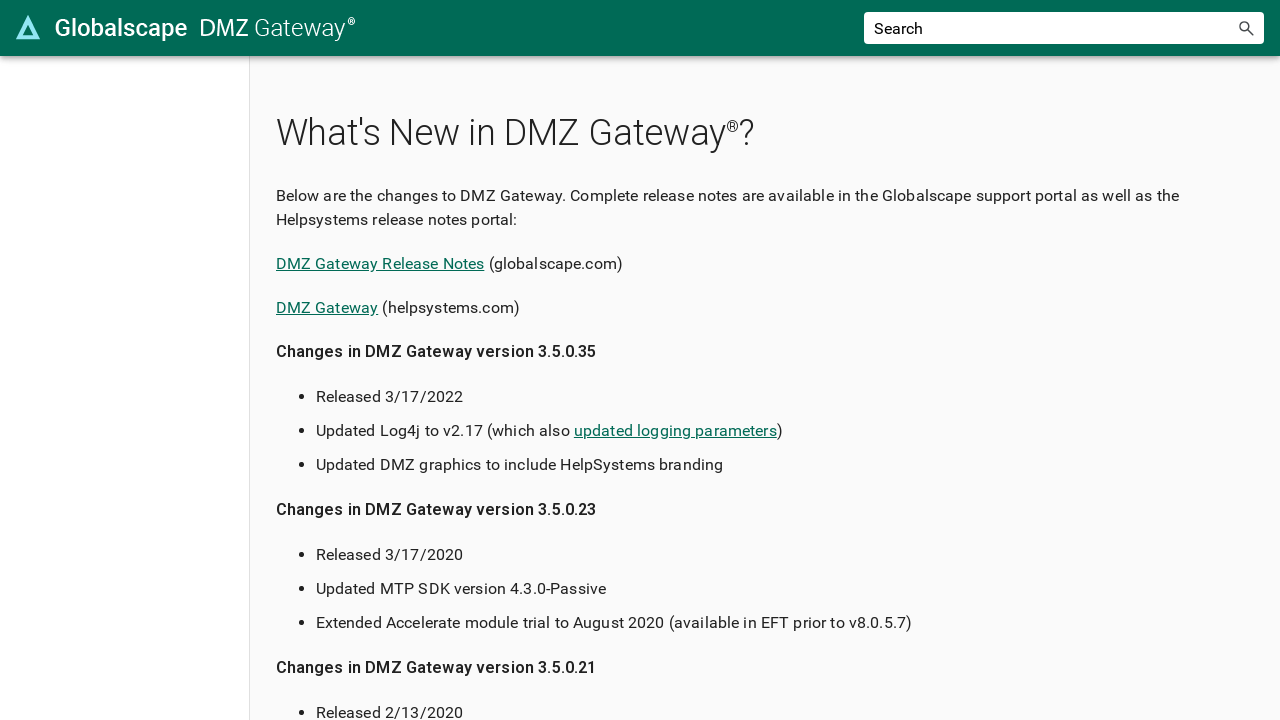

--- FILE ---
content_type: text/html
request_url: https://hstechdocs.helpsystems.com/manuals/globalscape/dmz3/mergedprojects/dmz/what_s_new_in_dmz_gateway.htm
body_size: 28885
content:
<!DOCTYPE html>
<html xmlns:MadCap="http://www.madcapsoftware.com/Schemas/MadCap.xsd" class="_Skins_Corp_SideNav" lang="en-us" xml:lang="en-us" data-mc-search-type="Stem" data-mc-help-system-file-name="index.xml" data-mc-path-to-help-system="../../" data-mc-has-content-body="True" data-mc-target-type="WebHelp2" data-mc-runtime-file-type="Topic;Default" data-mc-preload-images="false" data-mc-in-preview-mode="false" data-mc-toc-path="" data-mc-only-local-stylesheets="False">
    <head>
        <meta name="viewport" content="width=device-width, initial-scale=1.0" />
        <meta charset="utf-8" />
        <meta http-equiv="X-UA-Compatible" content="IE=edge" />
        <meta http-equiv="Content-Type" content="text/html; charset=utf-8" />
        <meta name="msapplication-config" content="../../Skins/Favicons/browserconfig.xml" />
        <link rel="shortcut icon" href="../../Skins/Favicons/favicon-32x32.png" />
        <link rel="icon" sizes="32x32" href="../../Skins/Favicons/favicon-32x32.png" />
        <link rel="icon" sizes="16x16" href="../../Skins/Favicons/favicon-16x16.png" />
        <link href="../../Skins/Default/Stylesheets/Slideshow.css" rel="stylesheet" type="text/css" data-mc-generated="True" />
        <link href="../../Skins/Default/Stylesheets/TextEffects.css" rel="stylesheet" type="text/css" data-mc-generated="True" />
        <link href="../../Skins/Default/Stylesheets/Topic.css" rel="stylesheet" type="text/css" data-mc-generated="True" />
        <link href="../../Skins/Default/Stylesheets/Components/Styles.css" rel="stylesheet" type="text/css" data-mc-generated="True" />
        <link href="../../Skins/Default/Stylesheets/Components/Tablet.css" rel="stylesheet" type="text/css" data-mc-generated="True" />
        <link href="../../Skins/Default/Stylesheets/Components/Mobile.css" rel="stylesheet" type="text/css" data-mc-generated="True" />
        <link href="../../Skins/Fluid/stylesheets/foundation.6.2.3.css" rel="stylesheet" type="text/css" data-mc-generated="True" />
        <link href="../../Skins/Fluid/stylesheets/styles.css" rel="stylesheet" type="text/css" data-mc-generated="True" />
        <link href="../../Skins/Fluid/stylesheets/tablet.css" rel="stylesheet" type="text/css" data-mc-generated="True" />
        <link href="../../Skins/Fluid/stylesheets/mobile.css" rel="stylesheet" type="text/css" data-mc-generated="True" />
        <meta http-equiv="Content-Language" content="en-US" /><title>What's New in DMZ Gateway</title>
        <link href="../../resources/stylesheets/corp_main.css" rel="stylesheet" type="text/css" />
        <script src="../../resources/Scripts/jquery.min.js" type="text/javascript">
        </script>
        <script src="../../resources/Scripts/purify.min.js" type="text/javascript" defer="defer">
        </script>
        <script src="../../resources/Scripts/require.min.js" type="text/javascript" defer="defer">
        </script>
        <script src="../../resources/Scripts/require.config.js" type="text/javascript" defer="defer">
        </script>
        <script src="../../resources/Scripts/foundation.6.2.3_custom.js" type="text/javascript" defer="defer">
        </script>
        <script src="../../resources/Scripts/plugins.min.js" type="text/javascript" defer="defer">
        </script>
        <script src="../../resources/Scripts/MadCapAll.js" type="text/javascript" defer="defer">
        </script>
    </head>
    <body>
        <div class="foundation-wrap off-canvas-wrapper">
            <div class="off-canvas-wrapper-inner" data-off-canvas-wrapper="">
                <aside class="off-canvas position-right" role="navigation" id="offCanvas" data-off-canvas="" data-position="right" data-mc-ignore="true">
                    <ul class="off-canvas-accordion vertical menu off-canvas-list" data-accordion-menu="" data-mc-back-link="Back" data-mc-css-tree-node-expanded="is-accordion-submenu-parent" data-mc-css-tree-node-collapsed="is-accordion-submenu-parent" data-mc-css-sub-menu="vertical menu is-accordion-submenu nested" data-mc-include-indicator="False" data-mc-include-icon="False" data-mc-include-parent-link="True" data-mc-include-back="False" data-mc-defer-expand-event="True" data-mc-expand-event="click.zf.accordionMenu" data-mc-toc="True">
                    </ul>
                </aside>
                <div class="off-canvas-content inner-wrap" data-off-canvas-content="">
                    <div data-sticky-container="" class="title-bar-container">
                        <nav class="title-bar tab-bar sticky" role="banner" data-sticky="" data-options="marginTop:0" style="width:100%" data-sticky-on="only screen and (max-width: 1279px)" data-mc-ignore="true"><a class="skip-to-content fluid-skip showOnFocus" href="#">Skip To Main Content</a>
                            <div class="middle title-bar-section outer-row clearfix">
                                <div class="menu-icon-container relative clearfix">
                                    <div class="central-account-wrapper">
                                        <div class="central-dropdown"><a class="central-account-drop"><span class="central-account-image"></span><span class="central-account-text">Account</span></a>
                                            <div class="central-dropdown-content"><a class="MCCentralLink central-dropdown-content-settings">Settings</a>
                                                <hr class="central-separator" /><a class="MCCentralLink central-dropdown-content-logout">Logout</a>
                                            </div>
                                        </div>
                                    </div>
                                    <button class="menu-icon" aria-label="Show Navigation Panel" data-toggle="offCanvas"><span></span>
                                    </button>
                                </div>
                            </div>
                            <div class="title-bar-layout outer-row">
                                <div class="logo-wrapper"><a class="logo selected" href="#" alt="Logo"></a>
                                </div>
                                <div class="navigation-wrapper nocontent">
                                    <ul class="navigation clearfix" role="navigation" data-mc-css-tree-node-has-children="has-children" data-mc-css-sub-menu="sub-menu" data-mc-expand-event="mouseenter" data-mc-top-nav-menu="True" data-mc-max-depth="3" data-mc-include-icon="False" data-mc-include-indicator="False" data-mc-include-children="True" data-mc-include-siblings="True" data-mc-include-parent="True" data-mc-toc="True">
                                        <li class="placeholder" style="visibility:hidden"><a>placeholder</a>
                                        </li>
                                    </ul>
                                </div>
                                <div class="central-account-wrapper">
                                    <div class="central-dropdown"><a class="central-account-drop"><span class="central-account-image"></span><span class="central-account-text">Account</span></a>
                                        <div class="central-dropdown-content"><a class="MCCentralLink central-dropdown-content-settings">Settings</a>
                                            <hr class="central-separator" /><a class="MCCentralLink central-dropdown-content-logout">Logout</a>
                                        </div>
                                    </div>
                                </div>
                                <div class="nav-search-wrapper">
                                    <div class="nav-search row">
                                        <form class="search" action="#">
                                            <div class="search-bar search-bar-container needs-pie">
                                                <input class="search-field needs-pie" type="search" aria-label="Search Field" placeholder="Search" />
                                                <div class="search-filter-wrapper"><span class="invisible-label" id="search-filters-label">Filter: </span>
                                                    <div class="search-filter" aria-haspopup="true" aria-controls="sf-content" aria-expanded="false" aria-label="Search Filter" title="All Files" role="button" tabindex="0">
                                                    </div>
                                                    <div class="search-filter-content" id="sf-content">
                                                        <ul>
                                                            <li>
                                                                <button class="mc-dropdown-item" aria-labelledby="search-filters-label filterSelectorLabel-00001"><span id="filterSelectorLabel-00001">All Files</span>
                                                                </button>
                                                            </li>
                                                        </ul>
                                                    </div>
                                                </div>
                                                <div class="search-submit-wrapper" dir="ltr">
                                                    <div class="search-submit" title="Search" role="button" tabindex="0"><span class="invisible-label">Submit Search</span>
                                                    </div>
                                                </div>
                                            </div>
                                        </form>
                                    </div>
                                </div>
                            </div>
                        </nav>
                    </div>
                    <div class="main-section">
                        <div class="row outer-row sidenav-layout">
                            <nav class="sidenav-wrapper">
                                <div class="sidenav-container">
                                    <ul class="off-canvas-accordion vertical menu sidenav" data-accordion-menu="" data-mc-css-tree-node-expanded="is-accordion-submenu-parent" data-mc-css-tree-node-collapsed="is-accordion-submenu-parent" data-mc-css-sub-menu="vertical menu accordion-menu is-accordion-submenu nested" data-mc-include-indicator="False" data-mc-include-icon="False" data-mc-include-parent-link="False" data-mc-include-back="False" data-mc-defer-expand-event="True" data-mc-expand-event="click.zf.accordionMenu" data-mc-toc="True" data-mc-side-nav-menu="True">
                                    </ul>
                                </div>
                            </nav>
                            <div class="body-container">
                                <div id="mc-main-content" role="main" data-mc-content-body="True">
                                    <h2 class="pgBkBefore"><a name="kanchor99"></a><a name="kanchor100"></a><a name="kanchor101"></a>What's New in DMZ Gateway<span style="vertical-align: Super;font-size: 12pt;">®</span>?</h2>
                                    <p>Below are the changes to DMZ&#160;Gateway. Complete release notes are available in the Globalscape support portal as well as the Helpsystems release notes portal:</p>
                                    <p><a href="https://portal.globalscape.com/" target="_blank">DMZ Gateway Release Notes</a> (globalscape.com)</p>
                                    <p><a href="https://hstechdocs.helpsystems.com/releasenotes/Content/_ProductPages/Globalscape/dmzgateway.htm" target="_blank">DMZ Gateway</a> (helpsystems.com)</p>
                                    <p style="font-weight: bold;">Changes in DMZ Gateway version 3.5.0.35</p>
                                    <ul style="list-style: disc;">
                                        <li>
                                            <p>Released 3/17/2022</p>
                                        </li>
                                        <li>
                                            <p>Updated Log4j to v2.17  (which also <a href="dmz_gateway_logging.htm">updated logging parameters</a>) </p>
                                        </li>
                                        <li>
                                            <p>Updated DMZ graphics to include HelpSystems branding </p>
                                        </li>
                                    </ul>
                                    <p style="font-weight: bold;">Changes in DMZ Gateway version 3.5.0.23</p>
                                    <ul style="list-style: disc;">
                                        <li>
                                            <p>Released 3/17/2020</p>
                                        </li>
                                        <li>
                                            <p>Updated MTP SDK version 4.3.0-Passive</p>
                                        </li>
                                        <li>
                                            <p>Extended Accelerate module trial to August 2020 (available in EFT prior to v8.0.5.7)</p>
                                        </li>
                                    </ul>
                                    <p style="font-weight: bold;">Changes in DMZ Gateway version 3.5.0.21</p>
                                    <ul style="list-style: disc;">
                                        <li>
                                            <p>Released 2/13/2020</p>
                                        </li>
                                        <li>
                                            <p> Updated JDK to 8u202</p>
                                        </li>
                                    </ul>
                                    <p style="font-weight: bold;">Changes in DMZ Gateway version 3.5.0.16</p>
                                    <ul style="list-style: disc;">
                                        <li>
                                            <p>Released 6/13/2019</p>
                                        </li>
                                        <li>
                                            <p> Updated Accelerate module to 1.0.0.30, extended trial to October 2019 (available in EFT prior to v8.0.5.7)</p>
                                        </li>
                                    </ul>
                                    <p style="font-weight: bold;">Changes in DMZ Gateway version 3.5.0.14</p>
                                    <ul style="list-style: disc;">
                                        <li>
                                            <p>Released 1/31/2019</p>
                                        </li>
                                        <li>
                                            <p>Updated Accelerate module to 1.0.0.27, extended trial to April 2019 (available in EFT prior to v8.0.5.7)</p>
                                        </li>
                                        <li>
                                            <p>Updated Copyright year</p>
                                        </li>
                                    </ul>
                                    <p style="font-weight: bold;">Changes in DMZ Gateway version 3.5.0.12</p>
                                    <ul style="list-style: disc;">
                                        <li>
                                            <p>Released 9/27/2018</p>
                                        </li>
                                        <li>
                                            <p>Updated Accelerate module to 1.0.0.24, extended trial to January 2019 (available in EFT prior to v8.0.5.7)</p>
                                        </li>
                                        <li>
                                            <p>Fixed an issue where DMZ Gateway PNC help section had broken links</p>
                                        </li>
                                    </ul>
                                    <p style="font-weight: bold;">Changes in DMZ Gateway version 3.5.0.11</p>
                                    <ul style="list-style: disc;">
                                        <li>
                                            <p>Released 5/14/2018</p>
                                        </li>
                                        <li>
                                            <p>Extended Accelerate module trial to June 2018 (available in EFT prior to v8.0.5.7)</p>
                                        </li>
                                        <li>
                                            <p>Updated splash screens</p>
                                        </li>
                                        <li>
                                            <p>Added support for Secure PNC with EFT</p>
                                        </li>
                                    </ul>
                                    <p class="subHeading" data-mc-conditions="Primary.OnlineOnly">Changes in version 3.4:</p>
                                    <ul style="list-style: disc;">
                                        <li>
                                            <p data-mc-conditions="Primary.OnlineOnly">Released April 25, 2016</p>
                                        </li>
                                        <li>
                                            <p data-mc-conditions="Primary.OnlineOnly">EFT version 7.3.0 and later (Windows OS only)</p>
                                        </li>
                                        <li>
                                            <p data-mc-conditions="Primary.OnlineOnly"><span>Support for <a href="activatingdmzgateway.htm#Accelerate">EFT 
	 with the Accelerate module</a> (available in EFT Enterprise prior to v8.0.5.7)</span>
                                            </p>
                                        </li>
                                        <p data-mc-conditions="Primary.OnlineOnly">The 
			 Accelerate module/FAST protocol is not supported on Linux 
			 versions of DMZ Gateway.</p>
                                    </ul>
                                    <p class="subHeading" data-mc-conditions="Primary.OnlineOnly">Changes in version 3.3.1:</p>
                                    <ul style="list-style: disc;">
                                        <li>
                                            <p data-mc-conditions="Primary.OnlineOnly">Released December 8, 2014</p>
                                        </li>
                                        <li>
                                            <p data-mc-conditions="Primary.OnlineOnly">EFT v6.5 and later</p>
                                        </li>
                                        <li>
                                            <p data-mc-conditions="Primary.OnlineOnly">Removed support for Windows Server 2003</p>
                                        </li>
                                        <li>
                                            <p data-mc-conditions="Primary.OnlineOnly">Added Business Activity Monitor (BAM) as a recognized 
	 server type</p>
                                        </li>
                                        <li>
                                            <p data-mc-conditions="Primary.OnlineOnly">Upgraded the Java Service Wrapper to Version 3.5.19. 
	 This version includes an automatic deadlock detection/restart feature.</p>
                                        </li>
                                    </ul>
                                    <p class="subHeading" data-mc-conditions="Primary.OnlineOnly">Changes in version 3.3.0:</p>
                                    <ul style="list-style: disc;">
                                        <li>
                                            <p data-mc-conditions="Primary.OnlineOnly">Released February 15, 2013</p>
                                        </li>
                                        <li>
                                            <p data-mc-conditions="Primary.OnlineOnly">EFT v6.5 and later</p>
                                        </li>
                                        <li>
                                            <p data-mc-conditions="Primary.OnlineOnly">Support for IPv6 addressing when operating with Mail 
	 Express version 3.3 and later</p>
                                        </li>
                                        <li>
                                            <p data-mc-conditions="Primary.OnlineOnly">Added support for Unicode strings in the log files 
	 and XML-based configuration files</p>
                                        </li>
                                        <li>
                                            <p data-mc-conditions="Primary.OnlineOnly">Added support for Unicode strings in communications 
	 with the EFT platform v6.5 and later</p>
                                        </li>
                                        <li>
                                            <p data-mc-conditions="Primary.OnlineOnly">Changed installer so that it now ensures the DMZ Gateway 
	 administration interface is not running prior to making modifications</p>
                                        </li>
                                        <li>
                                            <p data-mc-conditions="Primary.OnlineOnly">Fixed an issue that prevented binding to interfaces 
	 if IPv4 or IPv6 support was disabled in the operating system</p>
                                        </li>
                                        <li>
                                            <p data-mc-conditions="Primary.OnlineOnly">Fixed minor user interface issues in the DMZ Gateway 
	 administration interface</p>
                                        </li>
                                        <li>
                                            <p data-mc-conditions="Primary.OnlineOnly">Upgraded the embedded Java Runtime Environment to 
	 version 1.7.0_09.</p>
                                        </li>
                                    </ul>
                                    <p class="subHeading" data-mc-conditions="Primary.OnlineOnly">Changes 
 in version 3.2:</p>
                                    <ul style="list-style: disc;">
                                        <li>
                                            <p data-mc-conditions="Primary.OnlineOnly">Released December 7, 2011</p>
                                        </li>
                                        <li>
                                            <p data-mc-conditions="Primary.OnlineOnly">EFT v6.4 and later</p>
                                        </li>
                                        <li>
                                            <p data-mc-conditions="Primary.OnlineOnly">Support for IPv6</p>
                                        </li>
                                        <li>
                                            <p data-mc-conditions="Primary.OnlineOnly">Added minor usability features in the administration 
	 interface</p>
                                        </li>
                                        <li>
                                            <p data-mc-conditions="Primary.OnlineOnly">Added minor usability features in the Windows installers</p>
                                        </li>
                                        <li>
                                            <p data-mc-conditions="Primary.OnlineOnly">Upgraded various third-party libraries to most recent 
	 versions</p>
                                        </li>
                                        <li>
                                            <p data-mc-conditions="Primary.OnlineOnly">Upgraded the embedded Java Runtime Environment to 
	 version 1.7.0.</p>
                                        </li>
                                    </ul>
                                    <p class="subHeading" data-mc-conditions="Primary.OnlineOnly">Changes 
 in version 3.1:</p>
                                    <ul style="list-style: disc;">
                                        <li>
                                            <p data-mc-conditions="Primary.OnlineOnly">Released March 22, 2011</p>
                                        </li>
                                        <li>
                                            <p data-mc-conditions="Primary.OnlineOnly">EFT v6.3</p>
                                        </li>
                                        <li>
                                            <p data-mc-conditions="Primary.OnlineOnly">Support IP Access Rule functionality</p>
                                        </li>
                                        <li>
                                            <p data-mc-conditions="Primary.OnlineOnly">Can connect to Mail Express v3.1 and later</p>
                                        </li>
                                        <li>
                                            <p data-mc-conditions="Primary.OnlineOnly">Works with v6.4 if you are <span style="font-style: italic;font-weight: bold;">not</span> 
	 using IPv6</p>
                                        </li>
                                    </ul>
                                    <p class="subHeading" data-mc-conditions="Primary.OnlineOnly">Changes 
 in version 3:</p>
                                    <ul style="list-style: disc;">
                                        <li>
                                            <p data-mc-conditions="Primary.OnlineOnly">Released March 
	 1, 2010</p>
                                        </li>
                                        <li>
                                            <p data-mc-conditions="Primary.OnlineOnly">EFT v6.2.x</p>
                                        </li>
                                        <li>
                                            <p data-mc-conditions="Primary.OnlineOnly"><a name="kanchor102"></a>DMZ Gateway's 
	 interface was completely redesigned (from v2.x line) to accommodate 
	 multiple profiles and extended communication information</p>
                                        </li>
                                        <li>
                                            <p data-mc-conditions="Primary.OnlineOnly">Can 
	 be installed not only on Windows, but also on RedHat, SuSE Linux, 
	 and Solaris, on 32-Bit or 64-Bit operating systems (For a list of 
	 supported operating systems, refer to <a href="system_requirements_for_dmz_gateway.htm">System Requirements 
	 for DMZ Gateway</a>.)</p>
                                        </li>
                                        <li>
                                            <p data-mc-conditions="Primary.OnlineOnly">Can connect 
	 to up to 15 EFT Sites simultaneously</p>
                                        </li>
                                        <li>
                                            <p data-mc-conditions="Primary.OnlineOnly">IP address 
	 access policy changes are now automatically propagated to DMZ Gateway 
	 when the policy is modified in EFT whether in the EFT interface or 
	 by the auto-ban logic</p>
                                        </li>
                                        <li>
                                            <p data-mc-conditions="Primary.OnlineOnly">Moved DMZ Gateway 
	 licensing to the server to simplify DMZ Gateway installation and activation</p>
                                        </li>
                                        <li>
                                            <p data-mc-conditions="Primary.OnlineOnly"><a href="dmz_gateway_logging.htm">Logging</a> 
	 was improved and expanded</p>
                                        </li>
                                        <li>
                                            <p data-mc-conditions="Primary.OnlineOnly">Hardened to 
	 better withstand attacks from several Denial of Service (DoS) attack 
	 tools</p>
                                        </li>
                                    </ul>
                                </div>
                            </div>
                        </div>
                    </div><a data-close="true"></a>
                </div>
            </div>
        </div>
    </body>
</html>

--- FILE ---
content_type: text/css
request_url: https://hstechdocs.helpsystems.com/manuals/globalscape/dmz3/Skins/Fluid/stylesheets/styles.css
body_size: 25066
content:
/*<meta />*/

/* Main Page Styles */

body
{
	margin: 0 !important;
	padding: 0 !important;
	max-width: 100% !important;
	overflow-x: hidden;
}

.relative
{
	position: relative;
}

.off-canvas-content
{
	min-height: 100vh;
	overflow: inherit;
	display: flex;
	flex-flow: column;
	max-height: 100vh;
}

.off-canvas-content .outer-row
{
	margin: 0 auto;
}

.main-section
{
	min-height: 0;
	overflow-y: hidden;
}

.main-section > .outer-row
{
	max-width: 100%;
	padding-top: 0em;
	padding-bottom: 0em;
}

img
{
	vertical-align: baseline;
}

.navigation-wrapper
{
	float: left;
	flex: 1 1;
	align-self: flex-start;
	display: flex;
	order: 2;
	justify-content: flex-end;
}

.title-bar-section.middle > div
{
	
}

.showOnFocus:not(:focus)
{
	clip: rect(1px, 1px, 1px, 1px);
	position: absolute;
}

/* Topbar (Navigation) Dropdown Styles*/

button.topnav-expand
{
	position: absolute;
	border: none;
	color: inherit;
	font-size: inherit;
	background-color: transparent;
}

button.topnav-expand-toplevel
{
	transform: rotate(90deg);
	top: 1.4rem;
	right: -.4rem;
	/* top and bottom are sides cause it's rotated */
	padding-top: 0;
	padding-bottom: 0;
}

button.topnav-expand-submenu
{
	right: 5px;
	width: .6em;
	height: 1em;
	top: 30%;
}

ul.navigation
{
	height: 100%;
	padding-top: 0;
	padding-bottom: 0;
	white-space: nowrap;
	z-index: 2;
	position: relative;
	margin-top: 0;
	margin-bottom: 0;
	margin-left: 0;
	background-repeat: repeat;
	background-position: center center;
	color: #ffffff;
	font-size: 16px;
	font-weight: normal;
	padding-left: 20px;
	padding-right: 20px;
	display: none;
}

ul.navigation,
ul.navigation ul
{
	list-style: none;
}

ul.navigation ul
{
	z-index: 1000;
	width: auto;
	margin: 0;
	padding: 10px 0 10px 0;
	position: absolute;
	background-color: #686868;
}

ul.navigation > li > ul.openLeft
{
	left: auto;
	right: 0;
}

ul.navigation > li > ul.openRight
{
	left: 0;
}

ul.navigation > li.has-children:after
{
	content: ' ';
	display: block;
	position: absolute;
	height: 0;
	width: 0;
	border: 8px solid transparent;
	bottom: 0;
	left: 50%;
	margin-left: -8px;
	border-bottom-color: #686868;
}

ul.navigation ul,
ul.navigation > li.has-children:after
{
	-webkit-transition: all 100ms ease-in;
	-moz-transition: all 100ms ease-in;
	-ms-transition: all 100ms ease-in;
	-o-transition: all 100ms ease-in;
	transition: all 100ms ease-in;
	visibility: hidden;
	opacity: 0;
}

ul.navigation ul ul
{
	top: 0;
	left: 100%;
	background-color: #686868;
}

ul.navigation ul ul.openLeft
{
	left: auto;
	right: 100%;
}

ul.navigation ul ul.openRight
{
	right: auto;
	left: 100%;
}

ul.navigation a
{
	text-decoration: none;
	color: #ffffff;
	font-size: 16px;
	font-weight: normal;
}

ul.navigation li
{
	position: relative;
	list-style: none;
	margin: 0;
}

ul.navigation li > a
{
	display: block;
	line-height: 45px;
	margin-left: 0px;
	margin-right: 0px;
	margin-top: 0px;
	margin-bottom: 0px;
	padding-left: 15px;
	padding-right: 15px;
	padding-top: 10px;
	padding-bottom: 10px;
}

ul.navigation li li
{
	padding: 0 10px;
}

ul.navigation > li
{
	position: relative;
	float: left;
	display: block;
}

ul.navigation li:hover > ul,
ul.navigation > li.has-children:hover:after,
ul.sub-menu.focus-within-expanded
{
	visibility: visible;
	opacity: 1;
}

ul.navigation li:hover
{
	background-color: transparent;
}

ul.navigation ul > li
{
	line-height: 15px;
}

ul.navigation ul > li > a
{
	padding: 0 15px;
	text-align: left;
	padding-left: 10px;
	padding-right: 10px;
	padding-top: 10px;
	padding-bottom: 10px;
	line-height: 15px;
}

ul.navigation ul > li:hover
{
	background-color: #4b4b4b;
}

ul.navigation ul > li.has-children > a:after
{
	position: absolute;
	border: none;
	content: "\00bb";
	right: 5px;
	top: 9px;
}

nav.title-bar
{
	padding: 10px 0;
	line-height: inherit;
	display: block;
	background-repeat: no-repeat;
	background-position: center top;
	padding-top: 8px;
	padding-bottom: 8px;
	background: #006a56 none;
	-pie-background: #006a56;
}

nav.title-bar .menu-icon
{
	display: none;
}

.off-canvas-wrapper-inner nav.title-bar .outer-row
{
	padding: 0 1em;
	padding-left: 16px;
	padding-right: 16px;
}

.title-bar-layout
{
	display: flex;
	direction: ltr;
	flex-wrap: wrap;
	align-items: center;
	justify-content: space-between;
}

.title-bar-section
{
	position: absolute;
}

.title-bar-section.middle
{
	width: 100%;
	left: 0;
	right: 0;
	height: auto;
	min-height: 2.5em;
}

.title-bar-layout .logo-wrapper
{
	display: flex;
	flex: 0 1 auto;
	order: 1;
	min-height: 40px;
	align-self: center;
	justify-content: flex-start;
}

.title-bar-layout a.logo
{
	border: none;
	padding: 0;
	margin: 0;
	z-index: 1;
	display: block;
	width: 360px;
	height: 29px;
	align-self: center;
	background: transparent url('Images/logo-DMZ_Corp2022-skyblue-white.png') no-repeat center center;
	-pie-background: transparent url('Skins/Fluid/Stylesheets/Images/logo-DMZ_Corp2022-skyblue-white.png') no-repeat center center;
}

.title-bar-container
{
	z-index: 1000;
}

/* Topbar Menu Functionality Styles */

#navigation.topbar > .row
{
	height: 100%;
}

#navigation.topbar
{
	background-color: #292928;
	padding-top: 10px;
	padding-bottom: 10px;
}

/* Search */

.nav-search-wrapper
{
	flex: 1 1 auto;
	display: flex;
	order: 3;
	justify-content: flex-end;
	flex-basis: auto;
}

.nav-search
{
	/* override .row Foundation css styles */
	/* supports V11 home page template */
	margin-left: 0;
	margin-right: 0;
	max-width: none;
	float: right;
	display: block;
	width: 400px;
	margin-top: 0px;
}

.search-bar
{
	width: 100%;
}

.search-bar .search-field
{
	padding: 0 0 0 10px;
	line-height: 1em;
	top: 0;
	left: 0;
	position: relative;
	height: 2em;
	border-left: none;
	border-right: none;
	border-top: none;
	border-bottom: none;
	border-top-left-radius: 4px;
	border-top-right-radius: 4px;
	border-bottom-right-radius: 4px;
	border-bottom-left-radius: 4px;
	color: #000000;
	font-size: 1em;
	padding-left: 10px;
	background-color: #ffffff;
	padding-right: 50px;
}

.search-bar .search-field::-webkit-search-cancel-button
{
	display: none;
}

.search-field::-ms-clear
{
	display: none;
}

.search-bar .search-filter
{
	float: left;
	box-sizing: border-box;
	-webkit-box-sizing: border-box;
	-moz-box-sizing: border-box;
	line-height: 2em;
	padding-right: 5px;
	cursor: pointer;
	height: 2em;
	border-top: none;
	border-bottom: none;
	background-repeat: no-repeat;
	background-position: center center;
	border-left: solid 0px #000000;
	border-right: solid 0px #000000;
	width: 45px;
	right: 36px;
	background: #ffffff none;
	-pie-background: #ffffff;
}

.search-bar .search-filter.selected
{
	background-repeat: no-repeat;
	background-position: center center;
	background: none;
}

.search-bar .search-filter-wrapper.open
{
	background-position: center center;
	color: #45494c;
	background: #ffffff none;
	-pie-background: #ffffff;
}

.search-bar .search-filter-wrapper
{
	display: none;
	position: absolute;
	top: 0;
	font-size: 1em;
	right: 36px;
}

.search-filter-content
{
	display: none;
	-webkit-border-radius: 0 0 4px 4px;
	-moz-border-radius: 0 0 4px 4px;
	border-radius: 0 0 4px 4px;
	position: absolute;
	right: 0;
	line-height: normal;
	text-align: left;
	overflow: auto;
	z-index: 1;
	white-space: nowrap;
	top: 2em;
	color: #45494c;
	background: #ffffff none;
	-pie-background: #ffffff;
}

.search-filter-content ul li
{
	padding: 5px;
	margin: 0;
}

.search-filter-content ul li:hover
{
	color: #000000;
	background: #ffffff none;
	-pie-background: #ffffff;
}

.search-bar .search-submit-wrapper
{
	position: absolute;
	top: 0;
	right: 0;
	font-size: 1em;
}

/* OffCanvas */

ul.off-canvas-list li
{
	margin: 0;
}

.off-canvas
{
	display: none;
	z-index: 1001;
}

/* Side Nav */

.sidenav-layout
{
	flex-direction: row;
	min-height: 0;
	display: flex;
	max-height: 100vh;
}

.sidenav-layout.row::before,
.sidenav-layout.row::after
{
	display: none;
}

html[dir='rtl'] .sidenav-layout
{
	flex-direction: row-reverse;
}

.sidenav-wrapper
{
	flex: 0 1 auto;
	overflow: auto;
	width: 250px;
	display: block;
	background-color: #ffffff;
}

.sidenav-wrapper ul ul.is-accordion-submenu
{
	background: inherit;
}

.body-container
{
	flex: 1 1;
	padding-top: 1em;
	padding-left: 1em;
	padding-right: 1em;
	overflow: auto;
}

ul.sidenav li a:hover
{
	color: #000000;
	font-weight: normal;
	font-style: normal;
	background-color: #dcdcdc;
}

ul.sidenav ul > li > a
{
	border-bottom: none 0px transparent;
	margin-left: 2em;
	padding-top: 0.3em;
	padding-bottom: 0.3em;
}

ul.sidenav ul ul > li > a
{
	margin-left: 4em;
}

ul.sidenav ul ul ul > li > a
{
	margin-left: 6em;
}

ul.sidenav ul ul ul ul > li > a
{
	margin-left: 8em;
}

/* Pulse.htm */

html.pulseTopic .main-section .row.outer-row
{
	padding: 0;
	max-width: 1050px;
}

/* Google Custom Search Styles */

.gsc-results
{
	line-height: normal;
}

.body-container:focus
{
	outline: none;
}

.central-dropdown
{
	display: none;
	position: relative;
	z-index: 1;
	cursor: pointer;
	margin: 0 10px;
	line-height: 45px;
	white-space: nowrap;
	margin-left: 10px;
	margin-right: 10px;
	background: none;
}

.central-hosted .central-dropdown,
.skin-preview .central-dropdown
{
	display: block;
}

.title-bar-layout .central-account-wrapper
{
	display: none;
	order: 4;
	justify-content: flex-start;
}

.menu-icon-container .central-account-wrapper
{
	display: none;
}

.central-dropdown:after
{
	content: ' ';
	display: block;
	position: absolute;
	height: 0;
	width: 0;
	border: 8px solid transparent;
	bottom: 0;
	left: 50%;
	border-bottom-color: #ffffff;
	margin-left: -8px;
}

.central-dropdown .central-account-drop
{
	display: block;
	padding: 10px 0;
	padding-top: 0px;
	padding-bottom: 0px;
}

.central-dropdown-content
{
	position: absolute;
	-webkit-box-shadow: 0px 1px 4px 0px #cccccc;
	-moz-box-shadow: 0px 1px 4px 0px #cccccc;
	box-shadow: 0px 1px 4px 0px #cccccc;
	line-height: 35px;
	text-align: center;
	width: 100px;
	height: auto;
	left: auto;
	right: 0px;
	background: #ffffff none;
	-pie-background: #ffffff;
}

div.central-dropdown-content > a
{
	display: block;
	color: #3d3d3d;
	font-size: 14px;
	text-decoration: none;
	background: none;
}

div.central-dropdown-content > a:hover
{
	cursor: pointer;
	text-decoration: underline;
}

.central-dropdown:after,
.central-dropdown-content
{
	visibility: hidden;
	opacity: 0;
	position: absolute;
}

.central-dropdown.active:after,
.central-dropdown.active .central-dropdown-content,
.central-dropdown:hover:after,
.central-dropdown:hover .central-dropdown-content
{
	visibility: visible;
	opacity: 1;
}

.central-account-image
{
	background-repeat: no-repeat;
	background-position: center center;
	width: 16px;
	height: 16px;
	display: inline-block;
	margin-left: 5px;
	margin-right: 5px;
	background: transparent none;
	-pie-background: transparent;
}

.central-account-text
{
	color: #dadada;
	font-size: 14px;
	text-decoration: none;
	background: none;
}

.central-account-text:after
{
	content: "";
	border: solid 3px transparent;
	border-top-width: 6px;
	margin-left: 5px;
	margin-right: 5px;
	width: 0;
	height: 0;
	display: inline-flex;
	border-top-color: #dadada;
}

.central-separator
{
	width: auto;
	border: 0px;
	margin-left: 10px;
	margin-right: 10px;
	margin-top: 0px;
	margin-bottom: 0px;
	height: 1px;
	color: #D5D8DA;
	background-color: #D5D8DA;
}

.central-logout-link
{
	cursor: pointer;
}

@media print
{
	.title-bar-container
	{
		display: none;
	}
}

.central-dropdown:hover
{
	
}

.central-account-text:hover
{
	background-repeat: no-repeat;
	background-position: center center;
}

.off-canvas-wrapper-inner .title-bar-container
{
	flex: 0 1 auto;
}

.menu-icon-container
{
	min-height: 40px;
}

.off-canvas-wrapper-inner .outer-row
{
	max-width: 100%;
	padding-left: 0em;
	padding-right: 0em;
}

.off-canvas-wrapper-inner .main-section
{
	display: flex;
	flex: 1 1 auto;
}

.off-canvas-wrapper-inner .main-section .outer-row
{
	flex: 1 1 auto;
}

.off-canvas-wrapper
{
	height: 100vh;
}

.search-auto-complete ul
{
	padding-left: 0px;
	padding-right: 0px;
	padding-top: 0px;
	padding-bottom: 0px;
	border-left: solid 1px #45494c;
	border-right: solid 1px #45494c;
	border-top: solid 1px #45494c;
	border-bottom: solid 1px #45494c;
	border-top-left-radius: 0px;
	border-top-right-radius: 0px;
	border-bottom-right-radius: 0px;
	border-bottom-left-radius: 0px;
	background: #ffffff none;
	-pie-background: #ffffff;
}

.search-auto-complete li a
{
	color: #000000;
	font-weight: normal;
	padding-left: 7px;
	padding-right: 27px;
	padding-top: 7px;
	padding-bottom: 7px;
}

.search-auto-complete li.auto-result-item a
{
	
}

.search-auto-complete li.auto-result-item
{
	margin-left: 2px;
	margin-right: 2px;
	margin-top: 2px;
	margin-bottom: 2px;
	background: none;
}

.search-auto-complete li.auto-result-content a
{
	
}

.search-auto-complete li.auto-result-content
{
	background: none;
}

.search-auto-complete li.auto-result-history a
{
	
}

.search-auto-complete li.auto-result-history
{
	background: none;
}

.search-auto-complete li.auto-result-item.auto-result-selected a
{
	
}

.search-auto-complete li.auto-result-item.auto-result-selected
{
	border-top-left-radius: 5px;
	border-top-right-radius: 5px;
	border-bottom-right-radius: 5px;
	border-bottom-left-radius: 5px;
	background-color: #d0d3d5;
}

.search-auto-complete li.auto-result-content.auto-result-selected
{
	background-color: #d0d3d5;
}

.search-auto-complete li.auto-result-history.auto-result-selected
{
	background-color: #d0d3d5;
}

.search-auto-complete li.auto-result-item .auto-result-description
{
	color: #45494c;
	font-size: 13px;
}

.search-auto-complete li.auto-result-content .auto-result-description
{
	
}

.search-auto-complete li.auto-result-history .auto-result-description
{
	
}

.search-auto-complete li.auto-result-item .auto-result-icon
{
	margin-right: 5px;
}

.search-auto-complete li.auto-result-content .auto-result-icon
{
	background: transparent url('Images/icon-topic.png') no-repeat center center;
	-pie-background: transparent url('Skins/Fluid/Stylesheets/Images/icon-topic.png') no-repeat center center;
	background-size: contain;
}

.search-auto-complete li.auto-result-history .auto-result-icon
{
	background: transparent url('Images/icon-search.png') no-repeat center center;
	-pie-background: transparent url('Skins/Fluid/Stylesheets/Images/icon-search.png') no-repeat center center;
	background-size: contain;
}

.search-auto-complete li.auto-result-item .auto-result-phrase
{
	font-size: 16px;
}

.search-auto-complete li.auto-result-content .auto-result-phrase
{
	
}

.search-auto-complete li.auto-result-history .auto-result-phrase
{
	
}

.search-auto-complete li.auto-result-item .auto-result-phrase .search-result-highlight
{
	font-weight: bold;
}

.search-auto-complete li.auto-result-content .auto-result-phrase .search-result-highlight
{
	
}

.search-auto-complete li.auto-result-history .auto-result-phrase .search-result-highlight
{
	
}

.search-auto-complete li .auto-result-remove
{
	margin-left: 10px;
	margin-right: 10px;
	margin-top: 2px;
	margin-bottom: 2px;
	width: 17px;
	height: 27px;
	background: transparent url('Images/icon-remove.png') no-repeat center center;
	-pie-background: transparent url('Skins/Fluid/Stylesheets/Images/icon-remove.png') no-repeat center center;
	background-size: contain;
}

.search-auto-complete li.auto-result-item .auto-result-separator
{
	
}

.search-bar .search-submit
{
	height: 2em;
	border-right: none;
	border-top: none;
	border-bottom: none;
	border-top-right-radius: 4px;
	border-bottom-right-radius: 4px;
}

.search-bar .search-filter:hover
{
	background-color: #ffffff;
}

.search-filter-content ul li button:focus
{
	color: #000000;
	background: #ffffff none;
	-pie-background: #ffffff;
}

#resultList .glossary .definition
{
	
}

#resultList .glossary
{
	margin-bottom: 25px;
	padding-left: 15px;
	padding-right: 15px;
	padding-top: 15px;
	padding-bottom: 15px;
	background-position: center center;
	-webkit-box-shadow: 0px 1px 4px #b9bec1;
	-moz-box-shadow: 0px 1px 4px #b9bec1;
	box-shadow: 0px 1px 4px #b9bec1;
	-webkit-box-shadow: 0px 1px 4px #b9bec1;
	-moz-box-shadow: 0px 1px 4px #b9bec1;
}

#resultList .glossary .term
{
	font-size: 1.5em;
	margin-bottom: 10px;
}

#resultList .glossary .term a
{
	
}

#resultList .glossary .term a:visited
{
	
}

#resultList .glossary .term a:focus
{
	
}

#resultList .glossary .term a:hover
{
	
}

#resultList .glossary .term a:active
{
	
}

h1#results-heading
{
	color: #45494c;
	font-size: 1.5em;
	font-weight: bold;
	font-style: normal;
}

#results-heading
{
	border-bottom: solid 1px #d0d3d5;
	margin-bottom: 20px;
	padding-bottom: 10px;
}

.search-bar .search-field::-webkit-input-placeholder
{
	color: #000000;
}

.search-bar .search-field::-moz-placeholder
{
	color: #000000;
}

.search-bar .search-field:-moz-placeholder
{
	color: #000000;
}

.search-bar .search-field:-ms-input-placeholder
{
	color: #000000;
}

.micro-content-container > .micro-content > .micro-response
{
	max-height: 200px;
}

.micro-content-container > .micro-content > .micro-content-expand.expanded
{
	background: transparent url('Images/arrow-up.png') no-repeat center center;
	-pie-background: transparent url('Skins/Fluid/Stylesheets/Images/arrow-up.png') no-repeat center center;
}

.micro-content-container > .micro-content > .micro-content-expand
{
	border-top: solid 1px #b9bec1;
	border-bottom: solid 1px #b9bec1;
	height: 40px;
	background: transparent url('Images/arrow-down.png') no-repeat center center;
	-pie-background: transparent url('Skins/Fluid/Stylesheets/Images/arrow-down.png') no-repeat center center;
}

.micro-content-container > .micro-content > .micro-content-expand-transition-wrapper > .micro-content-expand-transition
{
	height: 50px;
	background: -moz-linear-gradient(top, transparent 0%, #ffffff 100%);
	background: -webkit-gradient(linear, left top, left bottom, color-stop(0%,transparent), color-stop(100%,#ffffff));
	background: -webkit-linear-gradient(top, transparent 0%, #ffffff 100%);
	background: -o-linear-gradient(top, transparent 0%,#ffffff 100%);
	background: -ms-linear-gradient(top, transparent 0%,#ffffff 100%);
	background: linear-gradient(top, transparent 0%,#ffffff 100%);
	-pie-background: linear-gradient(transparent, #ffffff);
}

.micro-content-container > .micro-content > .micro-response-title a
{
	color: #076685;
	text-decoration: underline;
}

.micro-content-container > .micro-content > .micro-response-title
{
	margin-top: 10px;
	margin-bottom: 2px;
}

.micro-content-container > .micro-content > .micro-response-title a:visited
{
	color: #076685;
	text-decoration: underline;
}

.micro-content-container > .micro-content > .micro-response-title a:focus
{
	color: #076685;
	text-decoration: underline;
}

.micro-content-container > .micro-content > .micro-response-title a:hover
{
	color: #076685;
	text-decoration: underline;
}

.micro-content-container > .micro-content > .micro-response-title a:active
{
	color: #076685;
	text-decoration: underline;
}

.micro-content-container > .micro-content > .micro-response-url cite
{
	color: #076685;
	font-size: 0.9em;
	font-style: normal;
}

.micro-content-container > .micro-content
{
	margin-bottom: 25px;
	padding-left: 15px;
	padding-right: 15px;
	padding-top: 15px;
	padding-bottom: 15px;
	background-position: center center;
}

#pagination
{
	height: 2.5em;
	line-height: 2.5em;
}

#pagination a
{
	border-left: solid 1px #ffffff;
	border-right: solid 1px #ffffff;
	border-top: solid 1px #ffffff;
	border-bottom: solid 1px #ffffff;
	color: #076685;
	font-size: 1em;
	margin-left: 5px;
	margin-right: 5px;
	margin-top: 20px;
	margin-bottom: 20px;
	padding-left: 8px;
	padding-right: 8px;
	padding-top: 2px;
	padding-bottom: 2px;
	text-decoration: none;
}

#pagination a:hover
{
	border-top: solid 1px #d0d3d5;
}

#pagination a#selected
{
	font-weight: bold;
	border-top: solid 1px #d0d3d5;
}

#resultList .description
{
	font-size: 0.8em;
}

#resultList .gs-snippet
{
	font-size: 0.8em;
}

#resultList h3.title a
{
	color: #076685;
	font-size: 1em;
}

#resultList h3.title
{
	margin-bottom: 2px;
	text-decoration: none;
}

#resultList h3.title a:visited
{
	color: #076685;
	text-decoration: underline;
}

#resultList h3.title a:focus
{
	color: #076685;
	text-decoration: underline;
}

#resultList h3.title a:hover
{
	text-decoration: underline;
}

#resultList h3.title a:active
{
	color: #076685;
	text-decoration: underline;
}

#resultList .url cite
{
	color: #076685;
	font-size: 0.8em;
	font-style: normal;
}

#resultList
{
	line-height: 1em;
	text-align: left;
	display: block;
}

.search-bar.search-bar-container .search-submit
{
	width: 36px;
	background: transparent url('Images/icon-search.png') no-repeat center center;
	-pie-background: transparent url('Skins/Fluid/Stylesheets/Images/icon-search.png') no-repeat center center;
}

.search-bar.search-bar-container .search-submit:hover
{
	background: transparent url('Images/icon-search.png') no-repeat center center;
	-pie-background: transparent url('Skins/Fluid/Stylesheets/Images/icon-search.png') no-repeat center center;
}

.phrase-suggest
{
	font-style: italic;
}

.phrase-suggest a
{
	color: #076685;
}

.sidenav-container ul ul
{
	background-color: #ffffff;
}

.sidenav-container
{
	border-right: none 0px transparent;
	padding-left: 0px;
	padding-right: 0px;
	padding-top: 0px;
}

ul.sidenav li a
{
	border-bottom: none 0px transparent;
	border-top-left-radius: 4px;
	border-top-right-radius: 4px;
	border-bottom-right-radius: 4px;
	border-bottom-left-radius: 4px;
	padding-left: 16px;
	padding-right: 8px;
	padding-top: 8px;
	padding-bottom: 8px;
	color: #000000;
	font-family: Roboto;
	font-size: 14px;
	line-height: 1.6em;
}

ul.sidenav li
{
	
}

ul.sidenav li.is-accordion-submenu-parent > a span.submenu-toggle
{
	border-top-color: #b9bec1;
}

ul.sidenav ul > li > a:hover
{
	background-color: #dcdcdc;
}

ul.sidenav ul ul > li > a:hover
{
	background-color: #dcdcdc;
}

ul.sidenav ul ul ul > li > a:hover
{
	background-color: #dcdcdc;
}

ul.sidenav ul ul ul ul > li > a:hover
{
	background-color: #dcdcdc;
}

ul.sidenav li.is-accordion-submenu-parent > a span.submenu-toggle:hover
{
	
}

ul.sidenav li a.selected
{
	color: #0e6b55;
	font-weight: bold;
	background-color: #f5f5f5;
}

ul.sidenav ul > li > a.selected
{
	background-color: #f5f5f5;
}

ul.sidenav ul ul > li > a.selected
{
	background-color: #f5f5f5;
}

ul.sidenav ul ul ul > li > a.selected
{
	background-color: #f5f5f5;
}

ul.sidenav ul ul ul ul > li > a.selected
{
	background-color: #f5f5f5;
}

.skip-to-content
{
	color: #808080;
	font-family: Arial;
	font-weight: normal;
	font-style: normal;
	background-color: #ffffff;
}

ul.navigation ul a
{
	
}

ul.navigation ul ul a
{
	
}

ul.navigation ul ul ul
{
	background-color: #686868;
}

ul.navigation ul ul ul a
{
	
}

ul.navigation ul ul ul ul
{
	background-color: #686868;
}

ul.navigation ul ul ul ul a
{
	
}

ul.navigation ul ul > li > a
{
	
}

ul.navigation ul ul ul > li > a
{
	
}

ul.navigation ul ul ul ul > li > a
{
	
}

ul.navigation li > a:hover
{
	color: #ffffff;
}

ul.navigation li.is-expanded > a
{
	color: #ffffff;
}

ul.navigation ul > li > a:hover
{
	
}

ul.navigation ul > li.is-expanded > a
{
	
}

ul.navigation ul ul > li:hover
{
	background-color: #4b4b4b;
}

ul.navigation ul ul > li > a:hover
{
	
}

ul.navigation ul ul > li.is-expanded > a
{
	
}

ul.navigation ul ul ul > li:hover
{
	background-color: #4b4b4b;
}

ul.navigation ul ul ul > li > a:hover
{
	
}

ul.navigation ul ul ul > li.is-expanded > a
{
	
}

ul.navigation ul ul ul ul > li:hover
{
	background-color: #4b4b4b;
}

ul.navigation ul ul ul ul > li > a:hover
{
	
}

ul.navigation ul ul ul ul > li.is-expanded > a
{
	
}



--- FILE ---
content_type: text/css
request_url: https://hstechdocs.helpsystems.com/manuals/globalscape/dmz3/resources/stylesheets/corp_main.css
body_size: 17970
content:
/*<meta />*/

@import url('https://fonts.googleapis.com/css2?family=Roboto+Mono&family=Roboto:wght@300;400;500;600&display=swap');

/*
@import url('https://fonts.googleapis.com/css?family=Poppins:wght@300;400;500;600&display=swap');
*/

@import url('styles.css');

@import url('variables.css');

@import url('skin_override.css');

@namespace MadCap "localhost";

/* @import url('Project_Stylesheet.css');   */
/* +++++ Fonts +++++++ */

@font-face 
{
	font-family: 'Roboto';
	src: url("fonts/roboto.ttf") format("truetype");
	font-weight: normal;
	font-style: normal;
}

@font-face 
{
	font-family: Helvetica;
	src: url("fonts/helvetica.ttf") format("truetype");
	font-weight: normal;
	font-style: normal;
}

@font-face 
{
	font-family: Lato;
	src: url("fonts/lato.ttf") format("truetype");
	font-weight: normal;
	font-style: normal;
}

/* +++++ Base +++++ */
/* base Body and img rules imported from styles.css (Northstar) */

html
{
	orphans: 0;
	widows: 0;
}

body
{
	mc-hyphenate: never;
}

/* +++++ Generic Classes +++++  (comment out the generic classes you don't use) */

.button
{
	background-color: #ff824b;
	border-radius: 4px;
	border: none;
	color: white;
	padding: 15px 32px;
	text-align: center;
	text-decoration: none;
	font-size: 16px;
	font-weight: bold;
	width: 325px;
}

.cmd,
.cmd-user
{
	font-family: 'Roboto Mono', monospaced;
}

.cmd
{
	font-weight: bold;
}

.cmd-user
{
	font-style: italic;
}

.code
{
	font-size: 1em;
	font-family: 'Courier New', monospaced;
	white-space: pre-wrap;
}

.float-left,
.float-right
{
	display: inline-block;
}

.float-left
{
	float: left;
	margin: 0 6px 0 0;
}

.float-right
{
	float: right;
	margin: 0 0 0 6px;
}

.float-clear::before,
.float-clear::after
{
	content: '';
	display: table;
}

.float-clear::after
{
	clear: both;
}

.float-clear-none
{
	clear: none;
}

.indent
{
	padding-left: 40px;
}

.NewClass
{
	font-family: Roboto, Helvetica-Normal, Arial, sans-serif;
	page-break-after: avoid;
	mc-next-tag: p;
	margin: 0;
	font-family: Roboto, Helvetica, Arial, sans-serif;
	font-size: 2.25em;
	margin-top: 0.5em;
	font-weight: lighter;
	color: #0e6b55;
}

.NewClass1
{
	font-family: Roboto, Helvetica-Normal, Arial, sans-serif;
	page-break-after: avoid;
	mc-next-tag: p;
	margin: 0;
	font-family: Roboto, Helvetica, Arial, sans-serif;
	font-size: 2.25em;
	margin-top: 0.5em;
	font-weight: lighter;
	color: #0e6b55;
}

.pagewidth
{
	width: 100%;
}

.Review
{
	background-color: #ffffb3;
}

.SearchHighlight1,
.SearchHighlight6
{
	background-color: #fbff59;
}

.SearchHighlight2,
.SearchHighlight7
{
	background-color: #33FCFF;
}

.SearchHighlight3,
.SearchHighlight8
{
	background-color: #33FF83;
}

.SearchHighlight4,
.SearchHighlight9
{
	background-color: #FF9033;
}

.SearchHighlight5,
.SearchHighlight10
{
	background-color: #FF4633;
}

.text-uppercase
{
	text-transform: uppercase;
}

.text-lowercase
{
	text-transform: lowercase;
}

.text-justify
{
	text-align: justify;
}

.text-justify-left
{
	text-align: left;
}

.text-justify-center
{
	text-align: center;
}

.text-justify-right
{
	text-align: right;
}

/*  +++++ Generic Classes -- Page Breaks +++++ 
(use the following styles to force or remove page breaks) */

.pgBkBefore
{
	page-break-before: always;
}

.noPgBkBefore
{
	page-break-before: avoid;
}

.pgBkAfter
{
	page-break-after: always;
}

.noPgBkAfter
{
	page-break-after: avoid;
}

.noPgBk
{
	page-break-after: avoid;
	page-break-before: avoid;
}

.KeepWith
{
	page-break-inside: avoid;
}

/* Use the following no-touch and touch classes to automatically display the correct text,
 such as click or tap, depending on whether the device has a touch screen or not. The media
  query below it will make sure that the "mouse" text is used when the PDF is generated. 
  Note: For this to work, you need to add a script to the <head> section of your Flare master 
  page calling the modernizr.js file. */

.no-touch span.mouse-text
{
	display: inline;
}

.no-touch span.touch-text
{
	display: none;
}

.touch span.mouse-text
{
	display: none;
}

.touch span.touch-text
{
	display: inline;
}

div.RespFieldDefinitions	/*This is a custom responsive layout row style (div class) in your stylesheet. To provide your own description for this style: (1) Open the stylesheet; (2) Find and select the div class with this name; and (3) In the Comment field, replace this text with your own. For more information on adding comments to styles, see the online Help.*/
{
	mc-grid-row: true;
	margin-left: auto;
	margin-right: auto;
}

div.RespFieldDefinitions::before
{
	content: ' ';
	display: table;
}

div.RespFieldDefinitions::after
{
	content: ' ';
	display: table;
	clear: both;
}

div.RespFieldDefinitions > div
{
	float: left;
	-moz-box-sizing: border-box;
	box-sizing: border-box;
}

div.RespFieldDefinitions > div:nth-child(1)
{
	width: 16.667%;
	margin-left: 0%;
}

div.RespFieldDefinitions > div:nth-child(2)
{
	width: 83.333%;
	margin-left: 0%;
}

/* +++++ Content -- Misc Rules +++++ */

figure
{
	font-family: sans-serif;
}

hr
{
	border: none;
	border-bottom: 1px solid #cccccc;
}

kbd
{
	font-family: 'Roboto Mono', monospaced;
	font-size: 0.85em;
	border: 1px solid rgba(0, 0, 0, 0.1);
	background-color: #f8f8f8;
	border-radius: 3px;
	box-shadow: inset 0 -3px rgba(51, 51, 51, 0.25);
	font-weight: bold;
	padding: 4px 4px;
	color: #555555;
}

tr
{
	page-break-inside: avoid;
}

/* +++++ Content--Paragraph styles +++++ 
Base para rule imported from Styles.css */

p.subHeading
{
	font-family: var(--typography-font-family);
	margin-bottom: 0.25em;
	font-weight: bold;
	page-break-after: avoid;
}

p.TableIntroHeading
{
	font-family: var(--typography-font-family);
	font-weight: bold;
	color: #1c75bc;
	border-bottom: solid 1px #1c75bc;
	margin-top: 12px;
	margin-bottom: 6px;
	page-break-after: avoid;
	mc-next-tag: p;
}

p.TableIntroHeadingItalic
{
	font-family: var(--typography-font-family);
	font-weight: bold;
	font-style: italic;
	color: #1c75bc;
	border-bottom: solid 1px #1c75bc;
	page-break-after: avoid;
}

/* Paragraph Styles Front Matter */

p.print-copyrightText
{
	font-size: 11px;
	line-height: 12px;
	margin-top: 0px;
	margin-bottom: 10px;
}

p.print-copyrightTitle
{
	font-size: 12px;
	font-weight: bold;
	border-bottom: solid 1px #333333;
	margin-bottom: 10px;
	padding-left: 0px;
}

p.cover-text-guide-name
{
	font-family: 'Lato';
	color: #FFFFFF;
	font-size: 24pt;
	line-height: 24pt;
	margin-bottom: 0px;
	padding-bottom: 12px;
	mc-hidden: hidden;
}

p.cover-text-guide-type
{
	font-family: 'Lato';
	font-weight: bold;
	color: #FFFFFF;
	font-size: 24pt;
	line-height: 24pt;
	margin-top: 0px;
	padding-top: 0px;
}

p.onlineFooter
{
	font-size: 0.75em;
	line-height: 1.1em;
	text-align: center;
	margin-left: 0;
}

/* p.footerxxx classes for the page layout footers */

p.FooterCopyright
{
	font-size: 7pt;
	line-height: 10pt;
	text-align: left;
	margin: 0;
	font-family: 'Myriad Pro';
	color: #c0c0c0;
}

p.FooterLeft7
{
	font-size: 7pt;
	line-height: 10pt;
	text-align: left;
	margin: 0;
	color: #696969;
	font-family: 'Myriad Pro';
}

p.FooterLeft7Bold
{
	color: #696969;
	font-weight: bold;
	font-size: 7pt;
	line-height: 10pt;
	text-align: left;
	margin: 0;
	font-family: 'Myriad Pro';
}

p.FooterLeft8
{
	font-size: 8pt;
	line-height: 9pt;
	text-align: left;
	margin: 0;
	color: #696969;
	font-family: 'Myriad Pro';
}

p.FooterPageNo
{
	font-size: 7pt;
	line-height: 10pt;
	text-align: right;
	font-family: 'Myriad Pro';
	color: #696969;
	margin: 0;
}

p.FooterRight8
{
	font-size: 8pt;
	line-height: 11pt;
	color: #696969;
	text-align: right;
	margin: 0px;
	font-family: 'Myriad Pro';
}

p.FooterRight8Bold
{
	font-size: 8pt;
	line-height: 11pt;
	color: #696969;
	font-weight: bold;
	text-align: right;
	margin: 0px;
	font-family: 'Myriad Pro';
}

/* +++++ Content -- Image Rules +++++ 
(base img rules imported from Styles.css) */

img.indent
{
	
}

img.icon
{
	border: none;
	padding-bottom: -0.5em;
	vertical-align: text-top;
}

img.iconBorder
{
	border: solid 1px #333333;
	vertical-align: text-top;
}

img.inlineIcon
{
	max-height: 24px;
	max-width: auto;
	margin-top: -1px;
	margin-bottom: 0px;
	margin-left: 3px;
	margin-right: 3px;
	border: none;
	vertical-align: bottom;
}

img.inlineIconBorder
{
	max-height: 24px;
	max-width: auto;
	margin-top: -1px;
	margin-bottom: 0px;
	margin-left: 3px;
	margin-right: 3px;
	border: 1px solid #cccccc;
	vertical-align: bottom;
}

img.fa_icon
{
	border: none;
	padding-bottom: -0.5em;
	vertical-align: text-top;
	max-width: 16px;
	max-height: 16px;
}

img.ibmi
{
	border-radius: 10px;
	box-shadow: 0 0 0 5px rgba(51, 51, 51, 0.1);
	border: 2px solid #333333;
}

img.border,
img.indentBorder,
img.thumbnailBorder
{
	border: solid 1px #333333;
}

img.thumbnail,
img.thumbnailBorder
{
	padding: 3px;
	mc-thumbnail: popup;
	mc-thumbnail-max-height: auto;
	mc-thumbnail-max-width: 300px;
}

/* +++++ Headings i+++++
(mported from Styles.css (Northstar) */

h5.procedure
{
	
}

/* +++++ Linkss +++++ */

a.Popup
{
	
}

a.GlossaryPageTerm:active
{
	
}

a:hover
{
	cursor: hand;
	color: #0072c6;
}

a:active
{
	cursor: hand;
}

a:focus,
a.MiniTOC1:focus,
a.MiniTOC2:focus,
a.MiniTOC3:focus
{
	color: white !important;
	background-color: #696969;
}

a.MiniTOC1:link,
a.MiniTOC2:link,
a.MiniTOC3:link
{
	color: #0072c6;
}

a.dithered
{
	color: #c0c0c0;
}

/* +++++ Lists +++++ */

dl,
dt,
dd
{
	/* font-family: sans-serif; */
}

dl dt
{
	margin-bottom: 0.25em;
	font-weight: bold;
}

dl dd
{
	margin-left: 1.5em;
	margin-bottom: 1em;
}

li
{
	margin: .5em 0;
	orphans: 3;
	widows: 2;
}

li p
{
	margin: .5em 0;
}

li:last-child
{
	page-break-before: avoid;
}

/* +++++ Div and containers +++++ */

div.indent
{
	padding-left: 40px;
	/* font-family: sans-serif; */
}

div.KeepWith
{
	page-break-inside: avoid;
}

/* pre,   */

pre.border,
div.note,
div.example,
div.warning,
div.tip,
div.important
{
	border-radius: 5px;
	margin: 0.5em 0 1.5em;
	border-left-style: solid;
	border-left-width: 4px;
	border-right-style: solid;
	border-right-width: 1px;
	border-top-style: solid;
	border-top-width: 1px;
	border-bottom-style: solid;
	border-bottom-width: 1px;
	padding-left: 1em;
	padding-right: 1em;
	padding-top: 0.5em;
	padding-bottom: 0.5em;
	border-top-left-radius: 5px;
	border-top-right-radius: 5px;
	border-bottom-right-radius: 5px;
	border-bottom-left-radius: 5px;
	overflow: auto;
}

pre.border	/*replicates the border style of the example, note, tip div classes*/
{
	background-color: white;
	border-left-color: #636363;
	border-right-color: #dfdfdf;
	border-top-color: #dfdfdf;
	border-bottom-color: #dfdfdf;
	margin-bottom: 2px;
	margin-top: 2px;
}

pre
{
	/*	background-color: white;
	border-left-color: #636363;
	border-right-color: #dfdfdf;
	border-top-color: #dfdfdf;
	border-bottom-color: #dfdfdf;   */
	margin-bottom: 2px;
	margin-top: 2px;
	padding-top: 0.5em;
	padding-bottom: 0.5em;
}

div.important
{
	background-color: #ffffcc;
	mc-auto-number-format: 'IMPORTANT: ';
	mc-auto-number-class: callout-important;
	border-left-color: #808000;
	border-right-color: #cccc00;
	border-top-color: #cccc00;
	border-bottom-color: #cccc00;
	page-break-inside: avoid;
}

div.note
{
	background-color: white;
	mc-auto-number-format: 'NOTE: ';
	mc-auto-number-class: callout-note;
	border-left-color: #636363;
	border-right-color: #dfdfdf;
	border-top-color: #dfdfdf;
	border-bottom-color: #dfdfdf;
	page-break-inside: avoid;
}

div.example
{
	background-color: #ddedfa;
	mc-auto-number-format: 'EXAMPLE: ';
	mc-auto-number-class: callout-example;
	border-left-color: #1c75bc;
	border-right-color: #c7d5e1;
	border-top-color: #c7d5e1;
	border-bottom-color: #c7d5e1;
}

div.warning
{
	background-color: #f9ebeb;
	mc-auto-number-format: 'WARNING: ';
	mc-auto-number-class: callout-warn;
	border-left-color: #ce6363;
	border-right-color: #e0d4d4;
	border-top-color: #e0d4d4;
	border-bottom-color: #e0d4d4;
	page-break-inside: avoid;
}

div.tip
{
	background-color: #d5ecc8;
	mc-auto-number-format: 'TIP: ';
	mc-auto-number-class: callout-tip;
	border-left-color: #599a35;
	border-right-color: #c0d4b4;
	border-top-color: #c0d4b4;
	border-bottom-color: #c0d4b4;
	page-break-inside: avoid;
}

div.release
{
	float: right;
	width: 300px;
	background-color: #f1f1f1;
	margin: 0.5em 0 1.5em .5em;
	padding-left: 1em;
	padding-right: 1em;
	padding-top: 0.5em;
	padding-bottom: 0.5em;
	overflow: auto;
}

div.release
{
	mc-auto-number-format: 'Release Resources';
	mc-auto-number-class: callout-release;
	page-break-inside: avoid;
}

div.release > p
{
	margin: 0em 0;
}

div.note > p
{
	margin: 0em 0;
}

div.example > p
{
	margin: 0em 0;
}

div.important > p
{
	margin: 0em 0;
}

div.tip > p
{
	margin: 0em 0;
}

div.warning > p
{
	margin: 0em 0;
}

div.container
{
	height: 200px;
	position: relative;
}

div.text-box
{
	position: absolute;
	bottom: 10;
}

div.sideContent
{
	float: right;
	margin-left: 10px;
	margin-bottom: 10px;
	width: 33.33%;
}

div.noWrap
{
	border-left-color: #636363;
	border-right-color: #dfdfdf;
	border-top-color: #dfdfdf;
	border-bottom-color: #dfdfdf;
	page-break-inside: avoid;
	white-space: nowrap;
}

div.noWrap > p
{
	margin: 0em 0;
}

div.jumpList
{
	border: solid 1px #a9a9a9;
	border-bottom-left-radius: 2px;
	border-bottom-right-radius: 2px;
	border-radius: 2px;
	padding: 5px;
	background-color: #f5f5f5;
	box-shadow: 2px 1px 2px #888888;
	margin-top: 10px;
	padding-left: 15;
	width: 900px;
}

div.Parm1
{
	margin-left: 40px;
	text-indent: -40px;
	page-break-inside: avoid;
}

div.Parm1-Indent
{
	margin-left: 40px;
	page-break-inside: avoid;
}

div.Parm2
{
	margin-left: 65px;
	text-indent: -25px;
	page-break-inside: avoid;
}

div.Parm2-Indent
{
	margin-left: 65px;
	page-break-inside: avoid;
}

span.callout-note,
span.callout-tip,
span.callout-warn,
span.callout-example,
span.callout-important,
span.callout-release
{
	font-family: Roboto, Helvetica, Arial, sans-serif;
	font-size: 0.8em;
	font-weight: bold;
	text-transform: uppercase;
	padding-bottom: 0.5em;
}

span.callout-note
{
	color: black;
}

span.callout-tip
{
	color: #599a35;
}

span.callout-warn
{
	color: #ce6363;
}

span.callout-example
{
	color: #1c75bc;
}

span.callout-important
{
	color: #808000;
}

span.callout-release
{
	color: #0072c6;
}

/* +++++ Madcap Rules +++++ */

MadCap|xref.PgRef
{
	mc-format: ' (Pg. {page})';
}

MadCap|xref.pgNumOnly
{
	mc-format: ' (Pg. {page})';
}

@media print
{
	span.mouse-text
	{
		display: inline !important;
	}

	span.touch-text
	{
		display: none !important;
	}
}

/* @media hs_print ++renaming to pdf_print++ */

@media pdf_print
{
	body
	{
		font-family: Roboto;
		font-size: 12pt;
		line-height: 13pt;
	}

	p
	{
		/* 		font-size: 12pt;
		font-family: Roboto; */
		line-height: 13pt;
	}

	img
	{
		/*		max-width: 480px;    */
		max-width: 480px;
		max-height: auto;
	}

	kbd
	{
		border: none;
	}

	/* p.print-copyrightText
{
	font-size: 11px;
	line-height: 11px;
}  */

	.pagewidth
	{
		width: 700px;
	}

	/* The half width style is to fix Div Styles next to floating elements in Print outputs. */

	.halfwidth
	{
		width: 50%;
	}

	img.indentBorder,
	img.indent
	{
		max-width: 610px;
		max-height: auto;
	}

	img.ibmi
	{
		max-width: 450px;
		max-height: auto;
	}

	h1
	{
		mc-heading-level: 1;
		/*		margin-left: -1em; */
		font-weight: 300;
		font-size: 36pt;
		font-family: Roboto;
	}

	h2
	{
		padding-top: 8px;
		mc-heading-level: 2;
		/*		margin-left: -1em; */
		font-weight: 300;
		font-size: 27px;
		font-family: Roboto;
		/* color: #0072c6; ++change this to the new corp color */
	}

	h3
	{
		mc-heading-level: 0;
		padding-top: 8px;
		font-weight: 400;
		font-size: 24px;
		font-family: Roboto;
		/* color: #0072c6; ++change this to the new corp color */
	}

	h4
	{
		mc-heading-level: 0;
		font-size: 20px;
		font-family: Roboto;
	}

	h5
	{
		mc-heading-level: 0;
		font-size: 18px;
		font-family: Roboto;
	}

	h6
	{
		mc-heading-level: 0;
		font-size: 18px;
		font-family: Roboto;
	}

	dd,
	dd p,
	dt,
	dt p,
	li,
	li p
	{
		font-family: Roboto;
		font-size: 12pt;
		line-height: 14pt;
	}

	dl,
	ol,
	ul
	{
		letter-spacing: .25;
		font-family: Roboto;
		font-size: 12pt;
		line-height: 14pt;
		margin-top: 0px;
		margin-bottom: 0px;
	}

	MadCap|dropDownBody
	{
		border-bottom: none;
	}

	MadCap|xref
	{
		mc-format: '{i}{paratext}{/i} on page {page}';
	}
}

@media screen and (max-width: 800px)
{
	div.sideContent
	{
		display: none;
	}
}

@media screen and (max-width: 415px)
{
	div.sideContent
	{
		display: none;
	}
}

@media only screen and (max-width: 1279px)
{
	div.RespFieldDefinitions > div:nth-child(1)
	{
		width: 66.66667%;
		margin-left: 0%;
	}

	div.RespFieldDefinitions > div:nth-child(2)
	{
		width: 33.33333%;
		margin-left: 0%;
	}
}

@media only screen and (max-width: 767px)
{
	div.RespFieldDefinitions > div:nth-child(1)
	{
		width: 100%;
		margin-left: 0%;
	}

	div.RespFieldDefinitions > div:nth-child(2)
	{
		width: 100%;
		margin-left: 0%;
	}
}



--- FILE ---
content_type: text/css
request_url: https://hstechdocs.helpsystems.com/manuals/globalscape/dmz3/resources/stylesheets/styles.css
body_size: 8118
content:
/*<meta />*/

@namespace MadCap url(http://www.madcapsoftware.com/Schemas/MadCap.xsd);

:root
{
	--Brand1: var(--palette-primary-main);
	--Brand2: #CDE0E7;
	--Dark: var(--palette-light-text-primary);
	--Medium: #b9bec1;
	--Light: #d0d3d5;
	--White: #ffffff;
}

body
{
	color: var(--palette-light-text-primary);
	font-family: var(--typography-font-family);
	font-weight: var(--typography-body1-font-weight);
	font-size: var(--typography-body1-font-size);
	line-height: var(--typography-body1-line-height);
	letter-spacing: var(--typography-body1-letter-spacing);
}

.body-container
{
	padding-left: 2%;
	padding-top: 2%;
}

/* Content */

address
{
	mc-hidden: hidden;
}

img
{
	border: none;
	max-width: 100%;
}

p
{
	margin-top: 20px;
	margin-bottom: 20px;
}

/* Headings */

h1
{
	margin-top: 0;
	/* 	font-size: 3rem;  */
	font-weight: var(--typography-h1-font-weight);
	font-size: var(--typography-h1-font-size);
	line-height: var(--typography-h1-line-height);
	letter-spacing: var(--typography-h1-letter-spacing);
}

h2
{
	font-weight: var(--typography-h2-font-weight);
	font-size: var(--typography-h2-font-size);
	line-height: var(--typography-h2-line-height);
	letter-spacing: var(--typography-h2-letter-spacing);
}

h3
{
	font-weight: var(--typography-h3-font-weight);
	font-size: var(--typography-h3-font-size);
	line-height: var(--typography-h3-line-height);
	letter-spacing: var(--typography-h3-letter-spacing);
}

h4
{
	font-weight: var(--typography-h4-font-weight);
	font-size: var(--typography-h4-font-size);
	line-height: var(--typography-h4-line-height);
	letter-spacing: var(--typography-h4-letter-spacing);
}

h5
{
	font-weight: var(--typography-h5-font-weight);
	font-size: var(--typography-h5-font-size);
	line-height: var(--typography-h5-line-height);
	letter-spacing: var(--typography-h5-letter-spacing);
}

h6
{
	font-weight: var(--typography-h6-font-weight);
	font-size: var(--typography-h6-font-size);
	line-height: var(--typography-h6-line-height);
	letter-spacing: var(--typography-h6-letter-spacing);
}

/* Links */

a
{
	color: var(--Brand1);
}

a:link
{
	color: var(--Brand1);
}

a:visited
{
	color: var(--Brand1);
}

/* Lists */

dd,
dd p,
dt,
dt p,
li,
li p
{
	margin-bottom: 8px;
	margin-top: 8px;
}

dl,
ol,
ul
{
	letter-spacing: .25;
	line-height: 20pt;
	margin-top: 0px;
	margin-bottom: 0px;
}

/* Master page */

div.home-footer
{
	background-color: var(--Brand1);
	padding: 2% 5%;
}

p.footer
{
	margin-top: 5px;
	margin-bottom: 5px;
	line-height: 13pt;
	color: var(--White);
}

p.footer-sub
{
	color: var(--White);
	font-size: 14pt;
	margin-top: 14px;
}

p.TableIntroHeading
{
	mc-next-tag: p;
}

p.cover-text-guide-name
{
	mc-hidden: hidden;
}

/* -> Specific Styling Functions <- */

div.RespFieldDefinitions	/*This is a custom responsive layout row style (div class) in your stylesheet. To provide your own description for this style: (1) Open the stylesheet; (2) Find and select the div class with this name; and (3) In the Comment field, replace this text with your own. For more information on adding comments to styles, see the online Help.*/
{
	mc-grid-row: true;
}

/* --------> MADCAP FLARE <-------- */

MadCap|breadcrumbsProxy
{
	border-bottom: none;
	border-bottom-width: 0;
	color: var(--palette-light-text-secondary);
	font-size: .9em;
	font-style: italic;
	mc-breadcrumbs-prefix: 'You are here: ';
}

MadCap|dropDown
{
	border-bottom: none;
	mc-image-position: left;
	mc-image-spacing: 10px;
	mc-open-image: url('icons/minus.png');
	mc-closed-image: url('icons/plus.png');
	padding: 10px 0;
}

MadCap|dropDown
{
	mc-closed-image: url('icons/mcclosearrow.png') !important;
	mc-open-image: url('icons/mcopenarrow.png') !important;
	margin-top: 0.5em;
	margin-bottom: 0.5em;
}

MadCap|dropDownBody
{
	padding: 10px 30px 0;
}

MadCap|dropDownBody
{
	border-bottom: solid 1px #A9A9A9;
}

MadCap|dropDownHead
{
	page-break-after: avoid;
	color: #008eff;
	border-bottom-width: 1px;
}

MadCap|dropDownHotspot
{
	cursor: hand;
	text-decoration: none;
	font-size: 18px;
	font-weight: 500;
	border-bottom: none;
}

.dropDownHotspot:link:focus
{
	color: var(--Brand1) !important;
	background-color: transparent;
}

MadCap|expandingBody
{
	color: var(--Dark);
	font-style: italic;
}

MadCap|expandingHead
{
	font-style: italic;
	font-weight: normal;
	cursor: hand;
	text-decoration: none;
}

MadCap|footnote
{
	vertical-align: top;
}

MadCap|glossaryProxy
{
	font-style: normal;
	font-weight: normal;
}

MadCap|glossaryTerm
{
	font-weight: normal;
	font-style: normal;
	color: #3b73af;
}

MadCap|glossaryTerm.Popup
{
	color: #3b73af;
}

MadCap|glossaryTerm.Hyperlink
{
	color: #3b73af;
}

MadCap|glossaryTerm.Expanding
{
	color: #3b73af;
}

MadCap|glossaryTerm:hover
{
	color: #3b73af;
}

MadCap|glossaryTerm:focus
{
	color: #3b73af;
}

MadCap|helpControlMenuItem.Highlighted
{
	background-color: #f5f5f5;
	color: #000000;
	font-family: Lato;
}

MadCap|helpControlMenuItem
{
	font-family: Lato;
	color: #696969;
	font-size: 12pt;
	padding-top: 2px;
	padding-bottom: 2px;
	padding: 2px;
}

MadCap|helpControlMenu
{
	background-color: #f8f8f8;
	border: solid 2px #dfdfdf;
	border-left: solid 5px #636363;
}

MadCap|indexProxy
{
	border-top-style: none;
}

MadCap|miniTocProxy
{
	border: none 2px #000000;
}

MadCap|pageFooter
{
	vertical-align: top;
}

MadCap|popupBody
{
	background-color: #f5f5f5;
}

MadCap|relatedTopicsControlListItem
{
	color: var(--palette-primary-main);
}

MadCap|relatedTopicsControlList
{
	color: var(--palette-primary-main);
}

MadCap|relatedTopics
{
	background-color: var(--palette-primary-main);
	border-color: #1c75bc;
	border-style: solid;
	border-radius: 0;
	border-width: 1px;
	color: #ffffff;
	font-family: 'Roboto';
	font-size: 14px;
	font-weight: 500;
	padding: 8px 16px;
	mc-help-control-display: popup;
	mc-image: none;
	mc-label: 'Related Topics';
	padding: 5x;
	text-transform: uppercase;
}

MadCap|tocProxy
{
	border-top-style: none;
	border-top-width: 0px;
}

MadCap|xref
{
	font-weight: bold;
	mc-format: '{i}{paratext}{/i}';
	text-decoration: underline;
	color: var(--Brand1);
}

/* MEDIA QUERIES */

@media only screen and (max-width: 1279px)
{
	/* Home page topic */

	div.home-tiles > div:nth-child(1)
	{
		width: 49%;
		margin-left: 0%;
	}

	div.home-tiles > div:nth-child(2)
	{
		width: 49%;
		margin-left: 2%;
	}

	div.home-tiles-layout > div:nth-child(1)
	{
		width: 40%;
		margin-left: 30%;
	}

	div.home-tiles-layout > div:nth-child(2)
	{
		width: 90%;
		margin-left: 5%;
	}

	div.quick-links > div:nth-child(1)
	{
		width: 24%;
		margin-left: 0%;
	}

	div.quick-links > div:nth-child(2)
	{
		width: 24%;
		margin-left: 14%;
	}

	div.quick-links > div:nth-child(3)
	{
		width: 24%;
		margin-left: 14%;
	}

	div.quick-links > div:nth-child(4)
	{
		width: 24%;
		margin-left: 19%;
	}

	div.quick-links > div:nth-child(5)
	{
		width: 24%;
		margin-left: 14%;
	}

	html.home-topic .body-container
	{
		margin-left: 0;
	}
}

@media only screen and (max-width: 767px)
{
	/* Home page topic */

	div.home-tiles > div:nth-child(1)
	{
		width: 100%;
		margin-left: 0%;
	}

	div.home-tiles > div:nth-child(2)
	{
		width: 100%;
		margin-left: 0%;
		margin-top: 5%;
	}

	div.home-tiles-layout p
	{
		line-height: 1.2;
	}

	div.quick-links > div:nth-child(1)
	{
		width: 49%;
		margin-left: 0;
	}

	div.quick-links > div:nth-child(2)
	{
		width: 49%;
		margin-left: 2%;
	}

	div.quick-links > div:nth-child(3)
	{
		width: 49%;
		margin-left: 0;
	}

	div.quick-links > div:nth-child(4)
	{
		width: 49%;
		margin-left: 2%;
	}

	div.quick-links > div:nth-child(5)
	{
		width: 49%;
		margin-left: 25.5%;
	}
}

@media print
{
	/* Links */

	MadCap|xref
	{
		font-weight: normal;
		mc-format: '{quote}{para}{quote} {pageref}';
		text-decoration: none;
	}
}



--- FILE ---
content_type: text/css
request_url: https://hstechdocs.helpsystems.com/manuals/globalscape/dmz3/resources/stylesheets/variables.css
body_size: 25539
content:
/**
 * Do not edit directly
 * Generated on Wed, 02 Nov 2022 16:25:37 GMT
 */

:root {
  --breakpoints-keys-0: xs;
  --breakpoints-keys-1: sm;
  --breakpoints-keys-2: md;
  --breakpoints-keys-3: lg;
  --breakpoints-keys-4: xl;
  --breakpoints-values-xs: 0;
  --breakpoints-values-sm: 600;
  --breakpoints-values-md: 960;
  --breakpoints-values-lg: 1280;
  --breakpoints-values-xl: 1920;

  --component-appbar-color-primary: #11709c;
  --component-appbar-color-secondary: #079781;
  --component-appbar-color-tertiary: #363e49;
  --component-appbar-typography-font-weight: 500;
  --component-appbar-typography-font-size: 1.125rem;
  --component-appbar-typography-line-height: 1.6;
  --component-appbar-typography-letter-spacing: 0.0075em;
  --component-breadcrumbs-theme-light-color: rgba(0, 0, 0, 0.87);
  --component-breadcrumbs-theme-light-color-previous: rgba(0, 0, 0, 0.54);
  --component-breadcrumbs-theme-dark-color: #fff;
  --component-breadcrumbs-theme-dark-color-previous: rgba(255, 255, 255, 0.7);
  --component-breadcrumbs-typography-font-weight: 400;
  --component-breadcrumbs-typography-font-size: 0.875rem;
  --component-breadcrumbs-typography-line-height: 1.43;
  --component-breadcrumbs-typography-letter-spacing: 0.01071em;
  --component-breadcrumbs-separator: ›;
  --component-button-color-primary: #11709c;
  --component-button-color-secondary: #079781;
  --component-button-color-error: #cf4833;
  --component-button-color-default: #e0e0e0;
  --component-button-typography-font-weight: 500;
  --component-button-typography-font-size: 0.875rem;
  --component-button-typography-line-height: 1.75;
  --component-button-typography-letter-spacing: 0.02857em;
  --component-button-typography-text-transform: uppercase;
  --component-button-padding: 6px 16px;
  --component-card-theme-light-color-header: rgba(0, 0, 0, 0.87);
  --component-card-theme-light-color-sub-header: rgba(0, 0, 0, 0.54);
  --component-card-theme-light-color-content: rgba(0, 0, 0, 0.87);
  --component-card-theme-dark-color-header: #fff;
  --component-card-theme-dark-color-sub-header: rgba(255, 255, 255, 0.7);
  --component-card-theme-dark-color-content: #fff;
  --component-card-header-font-weight: 400;
  --component-card-header-font-size: 1.25rem;
  --component-card-header-line-height: 1.334;
  --component-card-header-letter-spacing: 0em;
  --component-card-sub-header-font-weight: 400;
  --component-card-sub-header-font-size: 1rem;
  --component-card-sub-header-line-height: 1.5;
  --component-card-sub-header-letter-spacing: 0.00938em;
  --component-card-content-font-weight: 400;
  --component-card-content-font-size: 1rem;
  --component-card-content-line-height: 1.5;
  --component-card-content-letter-spacing: 0.00938em;
  --component-card-action-color: #11709c;
  --component-card-action-typography-font-weight: 500;
  --component-card-action-typography-font-size: 13;
  --component-card-action-typography-line-height: 1.75;
  --component-card-action-typography-letter-spacing: 0.02857em;
  --component-card-action-typography-text-transform: uppercase;
  --component-card-action-padding: 4px 10px;
  --component-link-color-primary: #13885E;
  --component-link-color-secondary: #13885E;
  --component-link-color-main: #13885E;
  --component-link-color-dark: #363e49;
  --component-link-typography-font-weight: 400;
  --component-link-typography-font-size: 1rem;
  --component-link-typography-line-height: 1.5;
  --component-link-typography-letter-spacing: 0.00938em;
  --component-menu-theme-light-color: rgba(0, 0, 0, 0.87);
  --component-menu-theme-light-color-disabled: rgba(0, 0, 0, 0.38);
  --component-menu-theme-light-background: #ffffff;
  --component-menu-theme-light-background-hover: rgba(0, 0, 0, 0.04);
  --component-menu-theme-dark-color: #fff;
  --component-menu-theme-dark-color-disabled: rgba(255, 255, 255, 0.5);
  --component-menu-theme-dark-background: #424242;
  --component-menu-theme-dark-background-hover: rgba(255, 255, 255, 0.08);
  --component-menu-typography-font-weight: 400;
  --component-menu-typography-font-size: 1rem;
  --component-menu-typography-line-height: 1.5;
  --component-menu-typography-letter-spacing: 0.00938em;
  --component-navigation-color-primary: #11709c;
  --component-navigation-theme-light-color: rgba(0, 0, 0, 0.87);
  --component-navigation-theme-light-color-disabled: rgba(0, 0, 0, 0.38);
  --component-navigation-theme-light-background: #ffffff;
  --component-navigation-theme-light-background-hover: rgba(0, 0, 0, 0.04);
  --component-navigation-theme-dark-color: #fff;
  --component-navigation-theme-dark-color-disabled: rgba(255, 255, 255, 0.5);
  --component-navigation-theme-dark-background: #424242;
  --component-navigation-theme-dark-background-hover: rgba(255, 255, 255, 0.08);
  --component-navigation-menu-item-font-weight: 400;
  --component-navigation-menu-item-font-size: 0.875rem;
  --component-navigation-menu-item-line-height: 1.43;
  --component-navigation-menu-item-letter-spacing: 0.01071em;
  --component-navigation-menu-item-active-font-weight: 500;
  --component-navigation-menu-item-active-font-size: 0.875rem;
  --component-navigation-menu-item-active-line-height: 1.43;
  --component-navigation-menu-item-active-letter-spacing: 0.01071em;
  --component-table-theme-light-color: rgba(0, 0, 0, 0.87);
  --component-table-theme-light-background: #ffffff;
  --component-table-theme-light-divider: rgba(0, 0, 0, 0.12);
  --component-table-theme-dark-color: #fff;
  --component-table-theme-dark-background: #424242;
  --component-table-theme-dark-divider: rgba(255, 255, 255, 0.12);
  --component-table-header-font-weight: 500;
  --component-table-header-font-size: 0.875rem;
  --component-table-header-line-height: 1.43;
  --component-table-header-letter-spacing: 0.01071em;
  --component-table-body-font-weight: 400;
  --component-table-body-font-size: 0.875rem;
  --component-table-body-line-height: 1.43;
  --component-table-body-letter-spacing: 0.01071em;
  --component-table-padding-default: 16px;
  --component-table-padding-dense: 6px 24px 6px 16px;
  --component-tabs-color-primary: #11709c;
  --component-tabs-color-secondary: #079781;
  --component-tabs-theme-light-color: rgba(0, 0, 0, 0.87);
  --component-tabs-theme-light-color-disabled: rgba(0, 0, 0, 0.38);
  --component-tabs-theme-dark-color: #fff;
  --component-tabs-theme-dark-color-disabled: rgba(255, 255, 255, 0.5);
  --component-tabs-typography-font-weight: 500;
  --component-tabs-typography-font-size: 0.875rem;
  --component-tabs-typography-line-height: 1.75;
  --component-tabs-typography-letter-spacing: 0.02857em;
  --component-tabs-typography-text-transform: uppercase;

  --palette-light-divider: rgba(0, 0, 0, 0.12);
  --palette-light-background-paper: #ffffff;
  --palette-light-background-default: #fafafa;
  --palette-light-action-active: rgba(0, 0, 0, 0.54);
  --palette-light-action-hover: rgba(0, 0, 0, 0.04);
  --palette-light-action-hover-opacity: 0.04;
  --palette-light-action-selected: rgba(0, 0, 0, 0.08);
  --palette-light-action-selected-opacity: 0.08;
  --palette-light-action-disabled: rgba(0, 0, 0, 0.26);
  --palette-light-action-disabled-background: rgba(0, 0, 0, 0.12);
  --palette-light-action-disabled-opacity: 0.38;
  --palette-light-action-focus: rgba(0, 0, 0, 0.12);
  --palette-light-action-focus-opacity: 0.12;
  --palette-light-action-activated-opacity: 0.12;
  --palette-light-text-primary: rgba(0, 0, 0, 0.87);
  --palette-light-text-secondary: rgba(0, 0, 0, 0.54);
  --palette-light-text-disabled: rgba(0, 0, 0, 0.38);
  --palette-light-text-hint: rgba(0, 0, 0, 0.38);
  --palette-light-primary-light: #4D7F71;
  --palette-light-primary-main: #006A56;
  --palette-light-primary-dark: #004442;
  --palette-light-primary-contrast-text: #fff;
  --palette-light-secondary-light: #408caf;
  --palette-light-secondary-main: #11719C;
  --palette-light-secondary-dark: #004667;
  --palette-light-secondary-contrast-text: #fff;

  --palette-dark-divider: rgba(255, 255, 255, 0.12);
  --palette-dark-background-paper: #424242;
  --palette-dark-background-default: #303030;
  --palette-dark-action-active: #fff;
  --palette-dark-action-hover: rgba(255, 255, 255, 0.08);
  --palette-dark-action-hover-opacity: 0.08;
  --palette-dark-action-selected: rgba(255, 255, 255, 0.16);
  --palette-dark-action-selected-opacity: 0.16;
  --palette-dark-action-disabled: rgba(255, 255, 255, 0.3);
  --palette-dark-action-disabled-background: rgba(255, 255, 255, 0.12);
  --palette-dark-action-disabled-opacity: 0.38;
  --palette-dark-action-focus: rgba(255, 255, 255, 0.12);
  --palette-dark-action-focus-opacity: 0.12;
  --palette-dark-action-activated-opacity: 0.24;
  --palette-dark-text-primary: #fff;
  --palette-dark-text-secondary: rgba(255, 255, 255, 0.7);
  --palette-dark-text-disabled: rgba(255, 255, 255, 0.5);
  --palette-dark-text-hint: rgba(255, 255, 255, 0.5);
  --palette-dark-text-icon: rgba(255, 255, 255, 0.5);
  --palette-dark-primary-light: #92efce;
  --palette-dark-primary-main: #77ECC2;
  --palette-dark-primary-dark: #53a587;
  --palette-dark-primary-contrast-text: rgba(0, 0, 0, 0.87);
  --palette-dark-secondary-light: #a5eaf4;
  --palette-dark-secondary-main: #8FE5F2;
  --palette-dark-secondary-dark: #64a0a9;
  --palette-dark-secondary-contrast-text: rgba(0, 0, 0, 0.87);

  --palette-marketing-dusk-forest: #004442;
  --palette-marketing-forta-forest: #006A56;
  --palette-marketing-fern: #4D7F71;
  --palette-marketing-lichen: #70A59A;
  --palette-marketing-mint-green: #77ECC2;
  --palette-marketing-sky-blue: #8FE5F2;
  --palette-marketing-cream: #E3E3E3;
  --palette-marketing-grey-taupe: #A9A9A9;
  --palette-marketing-beige: #EBDBC1;
  --palette-marketing-web-button: #11719C;
  --palette-marketing-web-hover: #004667;
  --palette-marketing-web-links: #13885E;

  --palette-chart-light: #11709c,#4fb7a6,#ffd143,#d47770,#59bbda,#068a74,#f8885c,#b43bc6,#363e49,#f366c1,#7356ea,#e34748,#74bc00,#f0e518,#1d93c2,#0026cf,#6ed181,#b43bc6,#06517b,#242a32,#90097c,#4c009e,#006A56,#a0321e,#0019c6,#008927,#7000a9;
  --palette-chart-dark: #11709c,#4fb7a6,#ffd143,#d47770,#59bbda,#068a74,#f8885c,#b43bc6,#ecedf0,#f366c1,#7356ea,#e34748,#74bc00,#f0e518,#1d93c2,#0026cf,#6ed181,#b43bc6,#06517b,#cfd4da,#90097c,#4c009e,#006A56,#a0321e,#0019c6,#008927,#7000a9;
  --palette-logo-blue: #11709c;
  --palette-logo-black: #231F20;
  --palette-logo-grey: #607682;
  --palette-scale-grey-50: #fafafa;
  --palette-scale-grey-100: #f5f5f5;
  --palette-scale-grey-200: #eeeeee;
  --palette-scale-grey-300: #e0e0e0;
  --palette-scale-grey-400: #bdbdbd;
  --palette-scale-grey-500: #9e9e9e;
  --palette-scale-grey-600: #757575;
  --palette-scale-grey-700: #616161;
  --palette-scale-grey-800: #424242;
  --palette-scale-grey-900: #212121;
  --palette-scale-grey-a100: #d5d5d5;
  --palette-scale-grey-a200: #aaaaaa;
  --palette-scale-grey-a400: #303030;
  --palette-scale-grey-a700: #616161;
  --palette-scale-slate-50: #ecedf0;
  --palette-scale-slate-100: #cfd4da;
  --palette-scale-slate-200: #b0b7c1;
  --palette-scale-slate-300: #919ba9;
  --palette-scale-slate-400: #7a8697;
  --palette-scale-slate-500: #637185;
  --palette-scale-slate-600: #566375;
  --palette-scale-slate-700: #45505e;
  --palette-scale-slate-800: #363e49;
  --palette-scale-slate-900: #242a32;
  --palette-scale-blue-50: #e1f4f8;
  --palette-scale-blue-100: #b2e2ee;
  --palette-scale-blue-200: #83cfe4;
  --palette-scale-blue-300: #59bbda;
  --palette-scale-blue-400: #3caed4;
  --palette-scale-blue-500: #25a0cf;
  --palette-scale-blue-600: #1d93c2;
  --palette-scale-blue-700: #1281af;
  --palette-scale-blue-800: #11709c;
  --palette-scale-blue-900: #06517b;
  --palette-scale-indigo-50: #ede7fc;
  --palette-scale-indigo-100: #d1c5f6;
  --palette-scale-indigo-200: #b19ef2;
  --palette-scale-indigo-300: #9075ee;
  --palette-scale-indigo-400: #7356ea;
  --palette-scale-indigo-500: #5338e5;
  --palette-scale-indigo-600: #4533de;
  --palette-scale-indigo-700: #2e2cd5;
  --palette-scale-indigo-800: #0026cf;
  --palette-scale-indigo-900: #0019c6;
  --palette-scale-fuschia-50: #f5e4f7;
  --palette-scale-fuschia-100: #e5bceb;
  --palette-scale-fuschia-200: #d490de;
  --palette-scale-fuschia-300: #c261d1;
  --palette-scale-fuschia-400: #b43bc6;
  --palette-scale-fuschia-500: #a600bc;
  --palette-scale-fuschia-600: #9701b6;
  --palette-scale-fuschia-700: #8300af;
  --palette-scale-fuschia-800: #7000a9;
  --palette-scale-fuschia-900: #4c009e;
  --palette-scale-pink-50: #fbe5f5;
  --palette-scale-pink-100: #f5bfe5;
  --palette-scale-pink-200: #f294d4;
  --palette-scale-pink-300: #f366c1;
  --palette-scale-pink-400: #f53faf;
  --palette-scale-pink-500: #fa009c;
  --palette-scale-pink-600: #e70096;
  --palette-scale-pink-700: #cf008d;
  --palette-scale-pink-800: #b80587;
  --palette-scale-pink-900: #90097c;
  --palette-scale-scarlet-50: #fde9ec;
  --palette-scale-scarlet-100: #fbc9ce;
  --palette-scale-scarlet-200: #e89394;
  --palette-scale-scarlet-300: #db696b;
  --palette-scale-scarlet-400: #e34748;
  --palette-scale-scarlet-500: #e6322d;
  --palette-scale-scarlet-600: #d7282c;
  --palette-scale-scarlet-700: #c61d27;
  --palette-scale-scarlet-800: #b91420;
  --palette-scale-scarlet-900: #aa0014;
  --palette-scale-red-50: #fcebed;
  --palette-scale-red-100: #f8cdcf;
  --palette-scale-red-200: #e39b97;
  --palette-scale-red-300: #d47770;
  --palette-scale-red-400: #db5c4d;
  --palette-scale-red-500: #dd5134;
  --palette-scale-red-600: #cf4833;
  --palette-scale-red-700: #be3f2d;
  --palette-scale-red-800: #b03928;
  --palette-scale-red-900: #a0321e;
  --palette-scale-orange-50: #fae8e6;
  --palette-scale-orange-100: #fccbb8;
  --palette-scale-orange-200: #faa98b;
  --palette-scale-orange-300: #f8885c;
  --palette-scale-orange-400: #f76e37;
  --palette-scale-orange-500: #f5560e;
  --palette-scale-orange-600: #ea5009;
  --palette-scale-orange-700: #dd4903;
  --palette-scale-orange-800: #cf4200;
  --palette-scale-orange-900: #b73400;
  --palette-scale-yellow-50: #fff7df;
  --palette-scale-yellow-100: #ffeaaf;
  --palette-scale-yellow-200: #ffdd7b;
  --palette-scale-yellow-300: #ffd143;
  --palette-scale-yellow-400: #ffc709;
  --palette-scale-yellow-500: #ffbc00;
  --palette-scale-yellow-600: #ffae00;
  --palette-scale-yellow-700: #ff9a00;
  --palette-scale-yellow-800: #ff8800;
  --palette-scale-yellow-900: #ff6600;
  --palette-scale-lemon-50: #fffce6;
  --palette-scale-lemon-100: #fdf7c1;
  --palette-scale-lemon-200: #fbf397;
  --palette-scale-lemon-300: #f8ef6c;
  --palette-scale-lemon-400: #f4ea48;
  --palette-scale-lemon-500: #f0e518;
  --palette-scale-lemon-600: #e2d415;
  --palette-scale-lemon-700: #cfbd09;
  --palette-scale-lemon-800: #bca600;
  --palette-scale-lemon-900: #9e7f00;
  --palette-scale-lime-50: #eff7e4;
  --palette-scale-lime-100: #d7ebbd;
  --palette-scale-lime-200: #bcdd92;
  --palette-scale-lime-300: #a0d064;
  --palette-scale-lime-400: #8ac63d;
  --palette-scale-lime-500: #74bc00;
  --palette-scale-lime-600: #64ac00;
  --palette-scale-lime-700: #4e9900;
  --palette-scale-lime-800: #378500;
  --palette-scale-lime-900: #006400;
  --palette-scale-green-50: #e0f2f0;
  --palette-scale-green-100: #b2dfd8;
  --palette-scale-green-200: #81ccbf;
  --palette-scale-green-300: #4fb7a6;
  --palette-scale-green-400: #29a793;
  --palette-scale-green-500: #079781;
  --palette-scale-green-600: #068a74;
  --palette-scale-green-700: #037a65;
  --palette-scale-green-800: #006A56;
  --palette-scale-green-900: #004e3b;
  --palette-scale-seagreen-50: #e0f2f0;
  --palette-scale-seagreen-100: #b2dfd8;
  --palette-scale-seagreen-200: #81ccbf;
  --palette-scale-seagreen-300: #4fb7a6;
  --palette-scale-seagreen-400: #29a793;
  --palette-scale-seagreen-500: #079781;
  --palette-scale-seagreen-600: #068a74;
  --palette-scale-seagreen-700: #037a65;
  --palette-scale-seagreen-800: #006A56;
  --palette-scale-seagreen-900: #004e3b;
  --palette-scale-teal-50: #e6f7e9;
  --palette-scale-teal-100: #c3ebc9;
  --palette-scale-teal-200: #9bdea6;
  --palette-scale-teal-300: #6ed181;
  --palette-scale-teal-400: #46c765;
  --palette-scale-teal-500: #00bc48;
  --palette-scale-teal-600: #00ac3f;
  --palette-scale-teal-700: #009a32;
  --palette-scale-teal-800: #008927;
  --palette-scale-teal-900: #00690e;
  --palette-common-black: #000000;
  --palette-common-white: #ffffff;
  --palette-primary-light: #4D7F71;

	/* Forta green links                 */
  --palette-primary-main: #006A56;
  
  --palette-primary-dark: #004442;
  --palette-primary-contrast-text: #fff;
  --palette-secondary-light: #408caf;
  --palette-secondary-main: #11719C;
  --palette-secondary-dark: #004667;
  --palette-secondary-contrast-text: #fff;
  --palette-tertiary-light: #5e646d;
  --palette-tertiary-main: #363e49;
  --palette-tertiary-dark: #252b33;
  --palette-tertiary-contrast-text: #fff;
  --palette-error-light: #d86c5b;
  --palette-error-main: #cf4833;
  --palette-error-dark: #903223;
  --palette-error-contrast-text: #fff;
  --palette-warning-light: #ffbf33;
  --palette-warning-main: #ffae00;
  --palette-warning-dark: #b27a00;
  --palette-warning-contrast-text: rgba(0, 0, 0, 0.87);
  --palette-info-light: #50b3d8;
  --palette-info-main: #25a0cf;
  --palette-info-dark: #197090;
  --palette-info-contrast-text: rgba(0, 0, 0, 0.87);
  --palette-success-light: #53b8a8;
  --palette-success-main: #29a793;
  --palette-success-dark: #1c7466;
  --palette-success-contrast-text: rgba(0, 0, 0, 0.87);
  --palette-grey-50: #fafafa;
  --palette-grey-100: #f5f5f5;
  --palette-grey-200: #eeeeee;
  --palette-grey-300: #e0e0e0;
  --palette-grey-400: #bdbdbd;
  --palette-grey-500: #9e9e9e;
  --palette-grey-600: #757575;
  --palette-grey-700: #616161;
  --palette-grey-800: #424242;
  --palette-grey-900: #212121;
  --palette-grey-a100: #d5d5d5;
  --palette-grey-a200: #aaaaaa;
  --palette-grey-a400: #303030;
  --palette-grey-a700: #616161;
  --palette-contrast-threshold: 3;
  --palette-tonal-offset: 0.2;
  --shadows-0: none;
  --shadows-1: 0px 2px 1px -1px rgba(0,0,0,0.2),0px 1px 1px 0px rgba(0,0,0,0.14),0px 1px 3px 0px rgba(0,0,0,0.12);
  --shadows-2: 0px 3px 1px -2px rgba(0,0,0,0.2),0px 2px 2px 0px rgba(0,0,0,0.14),0px 1px 5px 0px rgba(0,0,0,0.12);
  --shadows-3: 0px 3px 3px -2px rgba(0,0,0,0.2),0px 3px 4px 0px rgba(0,0,0,0.14),0px 1px 8px 0px rgba(0,0,0,0.12);
  --shadows-4: 0px 2px 4px -1px rgba(0,0,0,0.2),0px 4px 5px 0px rgba(0,0,0,0.14),0px 1px 10px 0px rgba(0,0,0,0.12);
  --shadows-5: 0px 3px 5px -1px rgba(0,0,0,0.2),0px 5px 8px 0px rgba(0,0,0,0.14),0px 1px 14px 0px rgba(0,0,0,0.12);
  --shadows-6: 0px 3px 5px -1px rgba(0,0,0,0.2),0px 6px 10px 0px rgba(0,0,0,0.14),0px 1px 18px 0px rgba(0,0,0,0.12);
  --shadows-7: 0px 4px 5px -2px rgba(0,0,0,0.2),0px 7px 10px 1px rgba(0,0,0,0.14),0px 2px 16px 1px rgba(0,0,0,0.12);
  --shadows-8: 0px 5px 5px -3px rgba(0,0,0,0.2),0px 8px 10px 1px rgba(0,0,0,0.14),0px 3px 14px 2px rgba(0,0,0,0.12);
  --shadows-9: 0px 5px 6px -3px rgba(0,0,0,0.2),0px 9px 12px 1px rgba(0,0,0,0.14),0px 3px 16px 2px rgba(0,0,0,0.12);
  --shadows-10: 0px 6px 6px -3px rgba(0,0,0,0.2),0px 10px 14px 1px rgba(0,0,0,0.14),0px 4px 18px 3px rgba(0,0,0,0.12);
  --shadows-11: 0px 6px 7px -4px rgba(0,0,0,0.2),0px 11px 15px 1px rgba(0,0,0,0.14),0px 4px 20px 3px rgba(0,0,0,0.12);
  --shadows-12: 0px 7px 8px -4px rgba(0,0,0,0.2),0px 12px 17px 2px rgba(0,0,0,0.14),0px 5px 22px 4px rgba(0,0,0,0.12);
  --shadows-13: 0px 7px 8px -4px rgba(0,0,0,0.2),0px 13px 19px 2px rgba(0,0,0,0.14),0px 5px 24px 4px rgba(0,0,0,0.12);
  --shadows-14: 0px 7px 9px -4px rgba(0,0,0,0.2),0px 14px 21px 2px rgba(0,0,0,0.14),0px 5px 26px 4px rgba(0,0,0,0.12);
  --shadows-15: 0px 8px 9px -5px rgba(0,0,0,0.2),0px 15px 22px 2px rgba(0,0,0,0.14),0px 6px 28px 5px rgba(0,0,0,0.12);
  --shadows-16: 0px 8px 10px -5px rgba(0,0,0,0.2),0px 16px 24px 2px rgba(0,0,0,0.14),0px 6px 30px 5px rgba(0,0,0,0.12);
  --shadows-17: 0px 8px 11px -5px rgba(0,0,0,0.2),0px 17px 26px 2px rgba(0,0,0,0.14),0px 6px 32px 5px rgba(0,0,0,0.12);
  --shadows-18: 0px 9px 11px -5px rgba(0,0,0,0.2),0px 18px 28px 2px rgba(0,0,0,0.14),0px 7px 34px 6px rgba(0,0,0,0.12);
  --shadows-19: 0px 9px 12px -6px rgba(0,0,0,0.2),0px 19px 29px 2px rgba(0,0,0,0.14),0px 7px 36px 6px rgba(0,0,0,0.12);
  --shadows-20: 0px 10px 13px -6px rgba(0,0,0,0.2),0px 20px 31px 3px rgba(0,0,0,0.14),0px 8px 38px 7px rgba(0,0,0,0.12);
  --shadows-21: 0px 10px 13px -6px rgba(0,0,0,0.2),0px 21px 33px 3px rgba(0,0,0,0.14),0px 8px 40px 7px rgba(0,0,0,0.12);
  --shadows-22: 0px 10px 14px -6px rgba(0,0,0,0.2),0px 22px 35px 3px rgba(0,0,0,0.14),0px 8px 42px 7px rgba(0,0,0,0.12);
  --shadows-23: 0px 11px 14px -7px rgba(0,0,0,0.2),0px 23px 36px 3px rgba(0,0,0,0.14),0px 9px 44px 8px rgba(0,0,0,0.12);
  --shadows-24: 0px 11px 15px -7px rgba(0,0,0,0.2),0px 24px 38px 3px rgba(0,0,0,0.14),0px 9px 46px 8px rgba(0,0,0,0.12);
  --shape-border-radius: 4px;
  --transitions-easing-ease-in-out: cubic-bezier(0.4, 0, 0.2, 1);
  --transitions-easing-ease-out: cubic-bezier(0.0, 0, 0.2, 1);
  --transitions-easing-ease-in: cubic-bezier(0.4, 0, 1, 1);
  --transitions-easing-sharp: cubic-bezier(0.4, 0, 0.6, 1);
  --transitions-duration-shortest: 150;
  --transitions-duration-shorter: 200;
  --transitions-duration-short: 250;
  --transitions-duration-standard: 300;
  --transitions-duration-complex: 375;
  --transitions-duration-entering-screen: 225;
  --transitions-duration-leaving-screen: 195;

	/* TYPOGRAPHY */

  --typography-font-family: Roboto, Helvetica, Arial, sans-serif;
  --typography-font-family-mono: 'Roboto Mono', Menlo, 'Courier New', monospace;
  --typography-font-size: 14;
  --typography-font-weight-light: 300;
  --typography-font-weight-regular: 400;
  --typography-font-weight-medium: 500;
  --typography-font-weight-bold: 700;

  --typography-html-font-size: 16;

  --typography-h1-font-family: Roboto, Helvetica, Arial, sans-serif;
  --typography-h1-font-weight: 300;
  --typography-h1-font-size: 3.5rem;
  --typography-h1-line-height: 1.167;
  --typography-h1-letter-spacing: -0.01562em;

  --typography-h2-font-family: Roboto, Helvetica, Arial, sans-serif;
  --typography-h2-font-weight: 300;
  --typography-h2-font-size: 2.25rem;
  --typography-h2-line-height: 1.2;
  --typography-h2-letter-spacing: -0.00833em;
  --typography-h3-font-family: Roboto, Helvetica, Arial, sans-serif;
  --typography-h3-font-weight: 400;
  --typography-h3-font-size: 1.75rem;
  --typography-h3-line-height: 1.167;
  --typography-h3-letter-spacing: 0em;
  --typography-h4-font-family: Roboto, Helvetica, Arial, sans-serif;
  --typography-h4-font-weight: 400;
  --typography-h4-font-size: 1.5rem;
  --typography-h4-line-height: 1.235;
  --typography-h4-letter-spacing: 0.00735em;
  --typography-h5-font-family: Roboto, Helvetica, Arial, sans-serif;
  --typography-h5-font-weight: 400;
  --typography-h5-font-size: 1.25rem;
  --typography-h5-line-height: 1.334;
  --typography-h5-letter-spacing: 0em;
  --typography-h6-font-family: Roboto, Helvetica, Arial, sans-serif;
  --typography-h6-font-weight: 500;
  --typography-h6-font-size: 1.125rem;
  --typography-h6-line-height: 1.6;
  --typography-h6-letter-spacing: 0.0075em;
  --typography-subtitle1-font-family: Roboto, Helvetica, Arial, sans-serif;
  --typography-subtitle1-font-weight: 400;
  --typography-subtitle1-font-size: 1rem;
  --typography-subtitle1-line-height: 1.75;
  --typography-subtitle1-letter-spacing: 0.00938em;
  --typography-subtitle2-font-family: Roboto, Helvetica, Arial, sans-serif;
  --typography-subtitle2-font-weight: 500;
  --typography-subtitle2-font-size: 0.875rem;
  --typography-subtitle2-line-height: 1.57;
  --typography-subtitle2-letter-spacing: 0.00714em;
  --typography-body1-font-family: Roboto, Helvetica, Arial, sans-serif;
  --typography-body1-font-weight: 400;
  --typography-body1-font-size: 1rem;
  --typography-body1-line-height: 1.5;
  --typography-body1-letter-spacing: 0.00938em;
  --typography-body2-font-family: Roboto, Helvetica, Arial, sans-serif;
  --typography-body2-font-weight: 400;
  --typography-body2-font-size: 0.875rem;
  --typography-body2-line-height: 1.43;
  --typography-body2-letter-spacing: 0.01071em;
  --typography-button-font-family: Roboto, Helvetica, Arial, sans-serif;
  --typography-button-font-weight: 500;
  --typography-button-font-size: 0.875rem;
  --typography-button-line-height: 1.75;
  --typography-button-letter-spacing: 0.02857em;
  --typography-button-text-transform: uppercase;
  --typography-caption-font-family: Roboto, Helvetica, Arial, sans-serif;
  --typography-caption-font-weight: 400;
  --typography-caption-font-size: 0.75rem;
  --typography-caption-line-height: 1.66;
  --typography-caption-letter-spacing: 0.03333em;
  --typography-overline-font-family: Roboto, Helvetica, Arial, sans-serif;
  --typography-overline-font-weight: 400;
  --typography-overline-font-size: 0.75rem;
  --typography-overline-line-height: 2.66;
  --typography-overline-letter-spacing: 0.08333em;
  --typography-overline-text-transform: uppercase;
  --z-index-mobile-stepper: 1000;
  --z-index-speed-dial: 1050;
  --z-index-app-bar: 1100;
  --z-index-drawer: 1200;
  --z-index-modal: 1450;
  --z-index-snackbar: 1400;
  --z-index-tooltip: 1500;
}


--- FILE ---
content_type: text/css
request_url: https://hstechdocs.helpsystems.com/manuals/globalscape/dmz3/resources/stylesheets/skin_override.css
body_size: 2061
content:
/*<meta />*/
/*@import url('https://fonts.googleapis.com/css2?family=Roboto+Mono&family=Roboto:wght@300;400;500;700&display=swap');*/
/*@import url('northstar_variables.css');*/

/* 

Primary color: #006A56 == var(--palette-primary-main) --Fortra forest;

*/

.main-section
{
	background: var(--palette-grey-50);
}

.title-bar-container 
{
	box-shadow: var(--shadows-4);
}

nav.sidenav-wrapper
{
	border-right: 1px solid var(--palette-light-divider);
}

.sidenav-container ul
{
	padding: 6px 0 !important;
}

ul.sidenav li a
{
	color: var(--palette-light-text-primary);
}

ul.sidenav ul > li > a 
{
	margin-left: 16px;
	padding: 8px 8px 8px 16px;
}

ul.sidenav li a.selected
{
	font-weight: 500;
}

ul.sidenav li a:hover,
ul.sidenav li a:focus,
ul.sidenav ul > li > a:hover,
ul.sidenav ul > li > a:focus
{
	color: var(--palette-light-text-primary) !important;
	background: var(--palette-grey-100);
}



/* OVERRIDES */

nav.title-bar
{
	background-color: var(--palette-primary-main);
}

.micro-content-container > .micro-content > .micro-response-title a
{
	color: var(--palette-primary-main);
}

.micro-content-container > .micro-content > .micro-response-title a:visited
{
	color: var(--palette-primary-main);
}

.micro-content-container > .micro-content > .micro-response-title a:focus
{
	color: var(--palette-primary-main);
}

.micro-content-container > .micro-content > .micro-response-title a:hover
{
	color: var(--palette-primary-main);
}

.micro-content-container > .micro-content > .micro-response-title a:active
{
	color: var(--palette-primary-main);
}

.micro-content-container > .micro-content > .micro-response-url cite
{
	color: var(--palette-primary-main);
}

#resultList h3.title a
{
	color: var(--palette-primary-main);
}

#resultList h3.title a:visited
{
	color: var(--palette-primary-main);
}

#resultList h3.title a:focus
{
	color: var(--palette-primary-main);
}

#resultList h3.title a:active
{
	color: var(--palette-primary-main);
}

#resultList .url cite
{
	color: var(--palette-primary-main);
}

.phrase-suggest a
{
	color: var(--palette-primary-main);
}

--- FILE ---
content_type: application/javascript
request_url: https://hstechdocs.helpsystems.com/manuals/globalscape/dmz3/Data/Tocs/dmzgateway.js?t=638061690128235116
body_size: 655
content:
define({numchunks:1,prefix:'dmzgateway_Chunk',chunkstart:['/mergedprojects/admin/internal_domain_settings.htm'],tree:{n:[{i:0,c:0},{i:1,c:0},{i:2,c:0},{i:3,c:0},{i:4,c:0},{i:5,c:0},{i:6,c:0,n:[{i:7,c:0},{i:8,c:0},{i:9,c:0},{i:10,f:'_blank',c:0},{i:11,c:0},{i:12,c:0},{i:13,c:0},{i:14,f:'_blank',c:0},{i:15,c:0},{i:16,c:0}]},{i:17,c:0,n:[{i:18,c:0},{i:19,c:0},{i:20,c:0},{i:21,c:0},{i:22,c:0}]},{i:23,c:0,n:[{i:24,c:0},{i:25,c:0},{i:26,c:0},{i:27,c:0},{i:28,c:0},{i:29,c:0},{i:30,c:0},{i:31,c:0},{i:32,c:0},{i:33,c:0},{i:34,c:0},{i:35,c:0},{i:36,c:0},{i:37,c:0},{i:38,c:0},{i:39,c:0},{i:40,c:0},{i:41,c:0},{i:42,c:0},{i:43,c:0},{i:44,c:0},{i:45,c:0},{i:46,c:0},{i:47,c:0},{i:48,c:0},{i:49,c:0},{i:50,c:0}]},{i:51,c:0,n:[{i:52,c:0},{i:53,c:0},{i:54,c:0},{i:55,c:0},{i:56,c:0},{i:57,c:0},{i:58,c:0}]}]}});

--- FILE ---
content_type: text/xml
request_url: https://hstechdocs.helpsystems.com/manuals/globalscape/dmz3/Data/HelpSystem.xml
body_size: 1341
content:
<?xml version="1.0" encoding="utf-8"?>
<WebHelpSystem DefaultUrl="mergedprojects/dmz/what_s_new_in_dmz_gateway.htm" Toc="Data/Tocs/dmzgateway.js" Index="Data/Index.js" Concepts="Data/Concepts.js" Glossary="Data/Glossary.js" SearchDatabase="Data/Search.js" Alias="Data/Alias.xml" Synonyms="Data/Synonyms.xml" SearchUrl="search.htm" PathToScriptsFolder="resources/Scripts/" SkinName="Corp_SideNav" SkinID="Corp_SideNav" Multilingual="false" Skins="Corp_SideNav" BuildTime="12/9/2022 7:50:12 AM" BuildVersion="17.2.8047.30191" TargetType="WebHelp2" SkinTemplateFolder="Skin/" InPreviewMode="false" TopNavTocPath="false" MoveOutputContentToRoot="true" ReplaceReservedCharacters="false" MakeFileLowerCase="true" UseCustomTopicFileExtension="false" PreventExternalUrls="true" EnableResponsiveOutput="true" IncludeGlossarySearchResults="true" ResultsPerPage="20" xml:lang="en-us" LanguageName="English" SearchEngine="MadCapSearch" IncludeCSHRuntime="true" DebugMode="false" ShowMadCapBacklink="false" HasELearning="false">
    <CatapultSkin Version="4" SkinType="WebHelp2" ComponentType="MasterPage" TemplateName="Fluid" Comment="HTML5 Side Navigation skin" EnableResponsiveOutput="True" AutoSyncTOC="true" Name="Corp_SideNav" SkinID="Corp_SideNav" SkinClass="_Skins_Corp_SideNav" HideNavOnStartup="False" LogoUrl="">
        <WebHelpOptions NavigationPanePosition="Right" OffCanvasMenuStyle="Accordion" MainMenuPosition="Left" EnableSticky="All" />
    </CatapultSkin>
</WebHelpSystem>

--- FILE ---
content_type: application/javascript
request_url: https://hstechdocs.helpsystems.com/manuals/globalscape/dmz3/Data/Tocs/dmzgateway_Chunk0.js?t=638061690128235116
body_size: 5975
content:
define({'/mergedprojects/admin/internal_domain_settings.htm':{i:[41,57],t:['Internal Domain Settings','Internal Domain Settings'],b:['','']},'/mergedprojects/admin/remote_administration_dmz.htm':{i:[53],t:['Remote Administration throught DMZ Gateway'],b:['']},'/mergedprojects/admin/specifying_external_and_internal_domains.htm':{i:[58],t:['Specifying External and Internal Domains'],b:['']},'/mergedprojects/dmz/activatingdmzgateway.htm':{i:[11],t:['Activating DMZ Gateway'],b:['']},'/mergedprojects/dmz/allowldapauthentication.htm':{i:[26],t:['Allow LDAP Authentication through DMZ Gateway'],b:['']},'/mergedprojects/dmz/configuring_secure_pnc.htm':{i:[54],t:['Configuring Secure PNC'],b:['']},'/mergedprojects/dmz/contents_administering_dmz_gateway.htm':{i:[23],t:['Administering DMZ Gateway'],b:['']},'/mergedprojects/dmz/contents_dmz_gateway_secure_pnc.htm':{i:[51],t:['DMZ Gateway Secure PNC'],b:['']},'/mergedprojects/dmz/contents_installing_dmz_gateway.htm':{i:[6],t:['Installing DMZ Gateway'],b:['']},'/mergedprojects/dmz/controlling_access_by_ip_address.htm':{i:[27],t:['Controlling Access by IP Address'],b:['']},'/mergedprojects/dmz/creatingadmzgatewayprofile.htm':{i:[28],t:['Creating a DMZ Gateway Profile'],b:['']},'/mergedprojects/dmz/default_network_ports_for_eft_and_dmz_gateway.htm':{i:[32],t:['Default Network Ports for EFT and DMZ Gateway'],b:['']},'/mergedprojects/dmz/deleting_a_dmz_gateway_profile.htm':{i:[31],t:['Deleting a DMZ Gateway Profile'],b:['']},'/mergedprojects/dmz/dialog_reference.htm':{i:[17],t:['Interface Reference'],b:['']},'/mergedprojects/dmz/dmz_gateway_components.htm':{i:[34],t:['DMZ Gateway Components'],b:['']},'/mergedprojects/dmz/dmz_gateway_files.htm':{i:[35],t:['DMZ Gateway Files'],b:['']},'/mergedprojects/dmz/dmz_gateway_headless_administration.htm':{i:[36],t:['DMZ Gateway Headless Administration'],b:['']},'/mergedprojects/dmz/dmz_gateway_knowledgebase_articles.htm':{i:[5],t:['DMZ Gateway Knowledgebase Articles'],b:['']},'/mergedprojects/dmz/dmz_gateway_logging.htm':{i:[37],t:['DMZ Gateway Logging'],b:['']},'/mergedprojects/dmz/dmz_gateway_server_unix_solaris_daemon.htm':{i:[39],t:['DMZ Gateway Server Unix/Solaris Daemon'],b:['']},'/mergedprojects/dmz/dmz_gateway_status.htm':{i:[40],t:['DMZ Gateway Status'],b:['']},'/mergedprojects/dmz/dmz_gateway_technical_faq.htm':{i:[4],t:['DMZ Gateway Technical FAQ'],b:['']},'/mergedprojects/dmz/dmzgatewayserverconfigurationfilegwconfigxmlreference.htm':{i:[38],t:['DMZ Gateway Server Configuration File (gwconfig.xml) Reference'],b:['']},'/mergedprojects/dmz/editing_a_profile.htm':{i:[29],t:['Editing a Profile'],b:['']},'/mergedprojects/dmz/enabling_dmz_gateway.htm':{i:[3],t:['Enabling DMZ Gateway in EFT'],b:['']},'/mergedprojects/dmz/frequentlyusedcommands.htm':{i:[16,22,25],t:['Frequently Used Commands','Frequently Used Commands','Frequently Used Commands'],b:['','','']},'/mergedprojects/dmz/initialization_and_connection_diagrams.htm':{i:[24],t:['Initialization and Connection Diagrams'],b:['']},'/mergedprojects/dmz/installing_dmz_gateway_nonwindows_system.htm':{i:[9],t:['Installing DMZ Gateway on a non-Windows System'],b:['']},'/mergedprojects/dmz/installingdmzgatewayonwindows.htm':{i:[8],t:['Installing DMZ Gateway on Windows'],b:['']},'/mergedprojects/dmz/introduction_to_secure_pnc.htm':{i:[52],t:['Introduction to Secure PNC'],b:['']},'/mergedprojects/dmz/introductiontodmzgateway.htm':{i:[0],t:['Introduction to DMZ Gateway'],b:['']},'/mergedprojects/dmz/ip_address_mask.htm':{i:[18],t:['IP Address Mask'],b:['']},'/mergedprojects/dmz/manuallyregisteringderegistering.htm':{i:[12],t:['Manually Registering and Deregistering the DMZ Gateway Server Daemon'],b:['']},'/mergedprojects/dmz/new_profile_wizardconfiguration.htm':{i:[21],t:['New Profile Wizard--Configuration'],b:['']},'/mergedprojects/dmz/new_profile_wizardpeer_server_access.htm':{i:[20],t:['New Profile Wizard--Peer Server Access'],b:['']},'/mergedprojects/dmz/new_profile_wizardprofile_name.htm':{i:[19],t:['New Profile Wizard--Profile name'],b:['']},'/mergedprojects/dmz/renaming_a_profile.htm':{i:[30],t:['Renaming a Profile'],b:['']},'/mergedprojects/dmz/routingas2trafficthroughdmzgatewayserver.htm':{i:[42],t:['Routing AS2 Traffic through DMZ Gateway'],b:['']},'/mergedprojects/dmz/secure_pnc_logging.htm':{i:[56],t:['Secure PNC Logging'],b:['']},'/mergedprojects/dmz/secure_pnc_settings.htm':{i:[55],t:['Secure PNC Settings'],b:['']},'/mergedprojects/dmz/specifying_the_listening_ip_address.htm':{i:[43],t:['Specifying the Listening IP Address'],b:['']},'/mergedprojects/dmz/starting_the_dmz_gateway_server_service.htm':{i:[44],t:['Starting the DMZ Gateway Server Service'],b:['']},'/mergedprojects/dmz/system_requirements_for_dmz_gateway.htm':{i:[2,7],t:['System Requirements for DMZ Gateway','System Requirements for DMZ Gateway'],b:['','']},'/mergedprojects/dmz/testing_the_configuration.htm':{i:[45],t:['Testing the Configuration'],b:['']},'/mergedprojects/dmz/the_dmz_gateway_interface.htm':{i:[33],t:['DMZ Gateway Interface'],b:['']},'/mergedprojects/dmz/troubleshooting_dmz_gateway_server_communication.htm':{i:[46],t:['Troubleshooting DMZ Gateway Communication'],b:['']},'/mergedprojects/dmz/uninstalling_dmz_gateway.htm':{i:[15],t:['Uninstalling DMZ Gateway'],b:['']},'/mergedprojects/dmz/upgrading_dmz_gateway.htm':{i:[13],t:['Upgrading DMZ Gateway'],b:['']},'/mergedprojects/dmz/using_dmz_gateway_as_an_outbound_proxy.htm':{i:[47],t:['Using DMZ Gateway as an Outbound Proxy'],b:['']},'/mergedprojects/dmz/viewing_statistics.htm':{i:[48],t:['Viewing Statistics'],b:['']},'/mergedprojects/dmz/viewingerrorsevnetviewer.htm':{i:[49],t:['Viewing Errors in the Event Viewer'],b:['']},'/mergedprojects/dmz/what_s_new_in_dmz_gateway.htm':{i:[1],t:['What\u0027s New in DMZ Gateway'],b:['']},'https://kb.globalscape.com/KnowledgebaseArticle11114.aspx':{i:[10,14],t:['Installing DMZ Gateway in a Cluster','Upgrading DMZ Gateway in a Cluster'],b:['','#642b3b9347ca42c9b00b820c00c373fa=1']},'https://kb.globalscape.com/KnowledgebaseArticle11434.aspx':{i:[50],t:['Knowledgebase article: Specify Whether DNS Lookup is '],b:['']}});

--- FILE ---
content_type: application/javascript
request_url: https://hstechdocs.helpsystems.com/manuals/globalscape/dmz3/resources/Scripts/require.config.js
body_size: -87
content:
require.config({
    urlArgs: 't=638061690128235116'
});

--- FILE ---
content_type: text/xml
request_url: https://hstechdocs.helpsystems.com/manuals/globalscape/dmz3/Data/HelpSystem.xml
body_size: 1341
content:
<?xml version="1.0" encoding="utf-8"?>
<WebHelpSystem DefaultUrl="mergedprojects/dmz/what_s_new_in_dmz_gateway.htm" Toc="Data/Tocs/dmzgateway.js" Index="Data/Index.js" Concepts="Data/Concepts.js" Glossary="Data/Glossary.js" SearchDatabase="Data/Search.js" Alias="Data/Alias.xml" Synonyms="Data/Synonyms.xml" SearchUrl="search.htm" PathToScriptsFolder="resources/Scripts/" SkinName="Corp_SideNav" SkinID="Corp_SideNav" Multilingual="false" Skins="Corp_SideNav" BuildTime="12/9/2022 7:50:12 AM" BuildVersion="17.2.8047.30191" TargetType="WebHelp2" SkinTemplateFolder="Skin/" InPreviewMode="false" TopNavTocPath="false" MoveOutputContentToRoot="true" ReplaceReservedCharacters="false" MakeFileLowerCase="true" UseCustomTopicFileExtension="false" PreventExternalUrls="true" EnableResponsiveOutput="true" IncludeGlossarySearchResults="true" ResultsPerPage="20" xml:lang="en-us" LanguageName="English" SearchEngine="MadCapSearch" IncludeCSHRuntime="true" DebugMode="false" ShowMadCapBacklink="false" HasELearning="false">
    <CatapultSkin Version="4" SkinType="WebHelp2" ComponentType="MasterPage" TemplateName="Fluid" Comment="HTML5 Side Navigation skin" EnableResponsiveOutput="True" AutoSyncTOC="true" Name="Corp_SideNav" SkinID="Corp_SideNav" SkinClass="_Skins_Corp_SideNav" HideNavOnStartup="False" LogoUrl="">
        <WebHelpOptions NavigationPanePosition="Right" OffCanvasMenuStyle="Accordion" MainMenuPosition="Left" EnableSticky="All" />
    </CatapultSkin>
</WebHelpSystem>

--- FILE ---
content_type: application/javascript
request_url: https://hstechdocs.helpsystems.com/manuals/globalscape/dmz3/resources/Scripts/require.config.js
body_size: -85
content:
require.config({
    urlArgs: 't=638061690128235116'
});